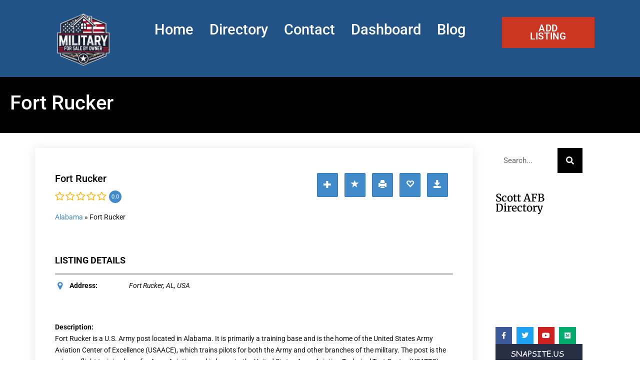

--- FILE ---
content_type: text/html; charset=UTF-8
request_url: https://militaryforsalebyowner.net/directory/fort-rucker/
body_size: 18711
content:
<!doctype html>
<html lang="en-US" prefix="og: https://ogp.me/ns#">
<head>
	<meta charset="UTF-8">
	<meta name="viewport" content="width=device-width, initial-scale=1">
	<link rel="profile" href="https://gmpg.org/xfn/11">
	
<!-- Search Engine Optimization by Rank Math PRO - https://rankmath.com/ -->
<title>Fort Rucker -</title>
<meta name="description" content="Fort Rucker is on Military For Sale by Owner. The Best Military Directory - Find Real Estate, Businesses, Events and More."/>
<meta name="robots" content="follow, index, max-snippet:-1, max-video-preview:-1, max-image-preview:large"/>
<link rel="canonical" href="https://militaryforsalebyowner.net/directory/fort-rucker/" />
<meta property="og:locale" content="en_US" />
<meta property="og:type" content="article" />
<meta property="og:title" content="Fort Rucker -" />
<meta property="og:description" content="Fort Rucker is on Military For Sale by Owner. The Best Military Directory - Find Real Estate, Businesses, Events and More." />
<meta property="og:url" content="https://militaryforsalebyowner.net/directory/fort-rucker/" />
<meta property="og:site_name" content="Military For Sale By Owner" />
<meta property="article:publisher" content="https://www.facebook.com/snapsite.us/" />
<meta property="og:updated_time" content="2023-08-05T15:36:08-05:00" />
<meta name="twitter:card" content="summary_large_image" />
<meta name="twitter:title" content="Fort Rucker -" />
<meta name="twitter:description" content="Fort Rucker is on Military For Sale by Owner. The Best Military Directory - Find Real Estate, Businesses, Events and More." />
<meta name="twitter:site" content="@https://twitter.com/snapsiteus" />
<meta name="twitter:creator" content="@https://twitter.com/snapsiteus" />
<script type="application/ld+json" class="rank-math-schema-pro">{"@context":"https://schema.org","@graph":[{"@type":"BreadcrumbList","@id":"https://militaryforsalebyowner.net/directory/fort-rucker/#breadcrumb","itemListElement":[{"@type":"ListItem","position":"1","item":{"@id":"https://militaryforsalebyowner.net","name":"Home"}},{"@type":"ListItem","position":"2","item":{"@id":"https://militaryforsalebyowner.net/w2dc_listing/","name":"Directory listings"}},{"@type":"ListItem","position":"3","item":{"@id":"https://militaryforsalebyowner.net/directory/fort-rucker/","name":"Fort Rucker"}}]}]}</script>
<!-- /Rank Math WordPress SEO plugin -->

<link rel='dns-prefetch' href='//unpkg.com' />
<link rel="alternate" type="application/rss+xml" title="Military For Sale by Owner &raquo; Feed" href="https://militaryforsalebyowner.net/feed/" />
<link rel="alternate" type="application/rss+xml" title="Military For Sale by Owner &raquo; Comments Feed" href="https://militaryforsalebyowner.net/comments/feed/" />
<link rel="alternate" title="oEmbed (JSON)" type="application/json+oembed" href="https://militaryforsalebyowner.net/wp-json/oembed/1.0/embed?url=https%3A%2F%2Fmilitaryforsalebyowner.net%2Fdirectory%2Ffort-rucker%2F" />
<link rel="alternate" title="oEmbed (XML)" type="text/xml+oembed" href="https://militaryforsalebyowner.net/wp-json/oembed/1.0/embed?url=https%3A%2F%2Fmilitaryforsalebyowner.net%2Fdirectory%2Ffort-rucker%2F&#038;format=xml" />
<style id='wp-img-auto-sizes-contain-inline-css'>
img:is([sizes=auto i],[sizes^="auto," i]){contain-intrinsic-size:3000px 1500px}
/*# sourceURL=wp-img-auto-sizes-contain-inline-css */
</style>
<link rel='stylesheet' id='wcsearch-font-awesome-css' href='https://militaryforsalebyowner.net/wp-content/plugins/w2dc/search/plugin/resources/css/font-awesome.css?ver=1.2.13' media='all' />
<link rel='stylesheet' id='wcsearch-frontend-css' href='https://militaryforsalebyowner.net/wp-content/plugins/w2dc/search/plugin/resources/css/frontend.css?ver=1.2.13' media='all' />
<link rel='stylesheet' id='w2dc-listings-slider-css' href='https://militaryforsalebyowner.net/wp-content/plugins/w2dc/resources/css/bxslider/jquery.bxslider.css?ver=2.10.12' media='all' />
<link rel='stylesheet' id='w2dc-bootstrap-css' href='https://militaryforsalebyowner.net/wp-content/plugins/w2dc/resources/css/bootstrap.css?ver=2.10.12' media='all' />
<link rel='stylesheet' id='w2dc-font-awesome-css' href='https://militaryforsalebyowner.net/wp-content/plugins/w2dc/resources/css/font-awesome.css?ver=2.10.12' media='all' />
<link rel='stylesheet' id='w2dc-frontend-css' href='https://militaryforsalebyowner.net/wp-content/plugins/w2dc/resources/css/frontend.css?ver=2.10.12' media='all' />
<link rel='stylesheet' id='w2dc-dynamic-css-css' href='https://militaryforsalebyowner.net/wp-content/uploads/w2dc-plugin.css?ver=1769076071' media='all' />
<link rel='stylesheet' id='w2dc-jquery-ui-style-css' href='https://militaryforsalebyowner.net/wp-content/plugins/w2dc/resources/css/jquery-ui/themes/redmond/jquery-ui.css?ver=6.9' media='all' />
<style id='wp-emoji-styles-inline-css'>

	img.wp-smiley, img.emoji {
		display: inline !important;
		border: none !important;
		box-shadow: none !important;
		height: 1em !important;
		width: 1em !important;
		margin: 0 0.07em !important;
		vertical-align: -0.1em !important;
		background: none !important;
		padding: 0 !important;
	}
/*# sourceURL=wp-emoji-styles-inline-css */
</style>
<link rel='stylesheet' id='wp-block-library-css' href='https://militaryforsalebyowner.net/wp-includes/css/dist/block-library/style.min.css?ver=6.9' media='all' />
<style id='global-styles-inline-css'>
:root{--wp--preset--aspect-ratio--square: 1;--wp--preset--aspect-ratio--4-3: 4/3;--wp--preset--aspect-ratio--3-4: 3/4;--wp--preset--aspect-ratio--3-2: 3/2;--wp--preset--aspect-ratio--2-3: 2/3;--wp--preset--aspect-ratio--16-9: 16/9;--wp--preset--aspect-ratio--9-16: 9/16;--wp--preset--color--black: #000000;--wp--preset--color--cyan-bluish-gray: #abb8c3;--wp--preset--color--white: #ffffff;--wp--preset--color--pale-pink: #f78da7;--wp--preset--color--vivid-red: #cf2e2e;--wp--preset--color--luminous-vivid-orange: #ff6900;--wp--preset--color--luminous-vivid-amber: #fcb900;--wp--preset--color--light-green-cyan: #7bdcb5;--wp--preset--color--vivid-green-cyan: #00d084;--wp--preset--color--pale-cyan-blue: #8ed1fc;--wp--preset--color--vivid-cyan-blue: #0693e3;--wp--preset--color--vivid-purple: #9b51e0;--wp--preset--gradient--vivid-cyan-blue-to-vivid-purple: linear-gradient(135deg,rgb(6,147,227) 0%,rgb(155,81,224) 100%);--wp--preset--gradient--light-green-cyan-to-vivid-green-cyan: linear-gradient(135deg,rgb(122,220,180) 0%,rgb(0,208,130) 100%);--wp--preset--gradient--luminous-vivid-amber-to-luminous-vivid-orange: linear-gradient(135deg,rgb(252,185,0) 0%,rgb(255,105,0) 100%);--wp--preset--gradient--luminous-vivid-orange-to-vivid-red: linear-gradient(135deg,rgb(255,105,0) 0%,rgb(207,46,46) 100%);--wp--preset--gradient--very-light-gray-to-cyan-bluish-gray: linear-gradient(135deg,rgb(238,238,238) 0%,rgb(169,184,195) 100%);--wp--preset--gradient--cool-to-warm-spectrum: linear-gradient(135deg,rgb(74,234,220) 0%,rgb(151,120,209) 20%,rgb(207,42,186) 40%,rgb(238,44,130) 60%,rgb(251,105,98) 80%,rgb(254,248,76) 100%);--wp--preset--gradient--blush-light-purple: linear-gradient(135deg,rgb(255,206,236) 0%,rgb(152,150,240) 100%);--wp--preset--gradient--blush-bordeaux: linear-gradient(135deg,rgb(254,205,165) 0%,rgb(254,45,45) 50%,rgb(107,0,62) 100%);--wp--preset--gradient--luminous-dusk: linear-gradient(135deg,rgb(255,203,112) 0%,rgb(199,81,192) 50%,rgb(65,88,208) 100%);--wp--preset--gradient--pale-ocean: linear-gradient(135deg,rgb(255,245,203) 0%,rgb(182,227,212) 50%,rgb(51,167,181) 100%);--wp--preset--gradient--electric-grass: linear-gradient(135deg,rgb(202,248,128) 0%,rgb(113,206,126) 100%);--wp--preset--gradient--midnight: linear-gradient(135deg,rgb(2,3,129) 0%,rgb(40,116,252) 100%);--wp--preset--font-size--small: 13px;--wp--preset--font-size--medium: 20px;--wp--preset--font-size--large: 36px;--wp--preset--font-size--x-large: 42px;--wp--preset--spacing--20: 0.44rem;--wp--preset--spacing--30: 0.67rem;--wp--preset--spacing--40: 1rem;--wp--preset--spacing--50: 1.5rem;--wp--preset--spacing--60: 2.25rem;--wp--preset--spacing--70: 3.38rem;--wp--preset--spacing--80: 5.06rem;--wp--preset--shadow--natural: 6px 6px 9px rgba(0, 0, 0, 0.2);--wp--preset--shadow--deep: 12px 12px 50px rgba(0, 0, 0, 0.4);--wp--preset--shadow--sharp: 6px 6px 0px rgba(0, 0, 0, 0.2);--wp--preset--shadow--outlined: 6px 6px 0px -3px rgb(255, 255, 255), 6px 6px rgb(0, 0, 0);--wp--preset--shadow--crisp: 6px 6px 0px rgb(0, 0, 0);}:root { --wp--style--global--content-size: 800px;--wp--style--global--wide-size: 1200px; }:where(body) { margin: 0; }.wp-site-blocks > .alignleft { float: left; margin-right: 2em; }.wp-site-blocks > .alignright { float: right; margin-left: 2em; }.wp-site-blocks > .aligncenter { justify-content: center; margin-left: auto; margin-right: auto; }:where(.wp-site-blocks) > * { margin-block-start: 24px; margin-block-end: 0; }:where(.wp-site-blocks) > :first-child { margin-block-start: 0; }:where(.wp-site-blocks) > :last-child { margin-block-end: 0; }:root { --wp--style--block-gap: 24px; }:root :where(.is-layout-flow) > :first-child{margin-block-start: 0;}:root :where(.is-layout-flow) > :last-child{margin-block-end: 0;}:root :where(.is-layout-flow) > *{margin-block-start: 24px;margin-block-end: 0;}:root :where(.is-layout-constrained) > :first-child{margin-block-start: 0;}:root :where(.is-layout-constrained) > :last-child{margin-block-end: 0;}:root :where(.is-layout-constrained) > *{margin-block-start: 24px;margin-block-end: 0;}:root :where(.is-layout-flex){gap: 24px;}:root :where(.is-layout-grid){gap: 24px;}.is-layout-flow > .alignleft{float: left;margin-inline-start: 0;margin-inline-end: 2em;}.is-layout-flow > .alignright{float: right;margin-inline-start: 2em;margin-inline-end: 0;}.is-layout-flow > .aligncenter{margin-left: auto !important;margin-right: auto !important;}.is-layout-constrained > .alignleft{float: left;margin-inline-start: 0;margin-inline-end: 2em;}.is-layout-constrained > .alignright{float: right;margin-inline-start: 2em;margin-inline-end: 0;}.is-layout-constrained > .aligncenter{margin-left: auto !important;margin-right: auto !important;}.is-layout-constrained > :where(:not(.alignleft):not(.alignright):not(.alignfull)){max-width: var(--wp--style--global--content-size);margin-left: auto !important;margin-right: auto !important;}.is-layout-constrained > .alignwide{max-width: var(--wp--style--global--wide-size);}body .is-layout-flex{display: flex;}.is-layout-flex{flex-wrap: wrap;align-items: center;}.is-layout-flex > :is(*, div){margin: 0;}body .is-layout-grid{display: grid;}.is-layout-grid > :is(*, div){margin: 0;}body{padding-top: 0px;padding-right: 0px;padding-bottom: 0px;padding-left: 0px;}a:where(:not(.wp-element-button)){text-decoration: underline;}:root :where(.wp-element-button, .wp-block-button__link){background-color: #32373c;border-width: 0;color: #fff;font-family: inherit;font-size: inherit;font-style: inherit;font-weight: inherit;letter-spacing: inherit;line-height: inherit;padding-top: calc(0.667em + 2px);padding-right: calc(1.333em + 2px);padding-bottom: calc(0.667em + 2px);padding-left: calc(1.333em + 2px);text-decoration: none;text-transform: inherit;}.has-black-color{color: var(--wp--preset--color--black) !important;}.has-cyan-bluish-gray-color{color: var(--wp--preset--color--cyan-bluish-gray) !important;}.has-white-color{color: var(--wp--preset--color--white) !important;}.has-pale-pink-color{color: var(--wp--preset--color--pale-pink) !important;}.has-vivid-red-color{color: var(--wp--preset--color--vivid-red) !important;}.has-luminous-vivid-orange-color{color: var(--wp--preset--color--luminous-vivid-orange) !important;}.has-luminous-vivid-amber-color{color: var(--wp--preset--color--luminous-vivid-amber) !important;}.has-light-green-cyan-color{color: var(--wp--preset--color--light-green-cyan) !important;}.has-vivid-green-cyan-color{color: var(--wp--preset--color--vivid-green-cyan) !important;}.has-pale-cyan-blue-color{color: var(--wp--preset--color--pale-cyan-blue) !important;}.has-vivid-cyan-blue-color{color: var(--wp--preset--color--vivid-cyan-blue) !important;}.has-vivid-purple-color{color: var(--wp--preset--color--vivid-purple) !important;}.has-black-background-color{background-color: var(--wp--preset--color--black) !important;}.has-cyan-bluish-gray-background-color{background-color: var(--wp--preset--color--cyan-bluish-gray) !important;}.has-white-background-color{background-color: var(--wp--preset--color--white) !important;}.has-pale-pink-background-color{background-color: var(--wp--preset--color--pale-pink) !important;}.has-vivid-red-background-color{background-color: var(--wp--preset--color--vivid-red) !important;}.has-luminous-vivid-orange-background-color{background-color: var(--wp--preset--color--luminous-vivid-orange) !important;}.has-luminous-vivid-amber-background-color{background-color: var(--wp--preset--color--luminous-vivid-amber) !important;}.has-light-green-cyan-background-color{background-color: var(--wp--preset--color--light-green-cyan) !important;}.has-vivid-green-cyan-background-color{background-color: var(--wp--preset--color--vivid-green-cyan) !important;}.has-pale-cyan-blue-background-color{background-color: var(--wp--preset--color--pale-cyan-blue) !important;}.has-vivid-cyan-blue-background-color{background-color: var(--wp--preset--color--vivid-cyan-blue) !important;}.has-vivid-purple-background-color{background-color: var(--wp--preset--color--vivid-purple) !important;}.has-black-border-color{border-color: var(--wp--preset--color--black) !important;}.has-cyan-bluish-gray-border-color{border-color: var(--wp--preset--color--cyan-bluish-gray) !important;}.has-white-border-color{border-color: var(--wp--preset--color--white) !important;}.has-pale-pink-border-color{border-color: var(--wp--preset--color--pale-pink) !important;}.has-vivid-red-border-color{border-color: var(--wp--preset--color--vivid-red) !important;}.has-luminous-vivid-orange-border-color{border-color: var(--wp--preset--color--luminous-vivid-orange) !important;}.has-luminous-vivid-amber-border-color{border-color: var(--wp--preset--color--luminous-vivid-amber) !important;}.has-light-green-cyan-border-color{border-color: var(--wp--preset--color--light-green-cyan) !important;}.has-vivid-green-cyan-border-color{border-color: var(--wp--preset--color--vivid-green-cyan) !important;}.has-pale-cyan-blue-border-color{border-color: var(--wp--preset--color--pale-cyan-blue) !important;}.has-vivid-cyan-blue-border-color{border-color: var(--wp--preset--color--vivid-cyan-blue) !important;}.has-vivid-purple-border-color{border-color: var(--wp--preset--color--vivid-purple) !important;}.has-vivid-cyan-blue-to-vivid-purple-gradient-background{background: var(--wp--preset--gradient--vivid-cyan-blue-to-vivid-purple) !important;}.has-light-green-cyan-to-vivid-green-cyan-gradient-background{background: var(--wp--preset--gradient--light-green-cyan-to-vivid-green-cyan) !important;}.has-luminous-vivid-amber-to-luminous-vivid-orange-gradient-background{background: var(--wp--preset--gradient--luminous-vivid-amber-to-luminous-vivid-orange) !important;}.has-luminous-vivid-orange-to-vivid-red-gradient-background{background: var(--wp--preset--gradient--luminous-vivid-orange-to-vivid-red) !important;}.has-very-light-gray-to-cyan-bluish-gray-gradient-background{background: var(--wp--preset--gradient--very-light-gray-to-cyan-bluish-gray) !important;}.has-cool-to-warm-spectrum-gradient-background{background: var(--wp--preset--gradient--cool-to-warm-spectrum) !important;}.has-blush-light-purple-gradient-background{background: var(--wp--preset--gradient--blush-light-purple) !important;}.has-blush-bordeaux-gradient-background{background: var(--wp--preset--gradient--blush-bordeaux) !important;}.has-luminous-dusk-gradient-background{background: var(--wp--preset--gradient--luminous-dusk) !important;}.has-pale-ocean-gradient-background{background: var(--wp--preset--gradient--pale-ocean) !important;}.has-electric-grass-gradient-background{background: var(--wp--preset--gradient--electric-grass) !important;}.has-midnight-gradient-background{background: var(--wp--preset--gradient--midnight) !important;}.has-small-font-size{font-size: var(--wp--preset--font-size--small) !important;}.has-medium-font-size{font-size: var(--wp--preset--font-size--medium) !important;}.has-large-font-size{font-size: var(--wp--preset--font-size--large) !important;}.has-x-large-font-size{font-size: var(--wp--preset--font-size--x-large) !important;}
:root :where(.wp-block-pullquote){font-size: 1.5em;line-height: 1.6;}
/*# sourceURL=global-styles-inline-css */
</style>
<link rel='stylesheet' id='sjb-css-css' href='https://militaryforsalebyowner.net/wp-content/plugins/simple-jobs-board-improved/assets/css/sjb.css?ver=2.0.3' media='all' />
<style id='sjb-css-inline-css'>

      /* /jobs list cards */
      .sjb-cards .sjb-cta .sjb-btn{
        color:#ffffff!important;
        background:#111827!important;
        border-color:#111827!important;
      }
      .sjb-cards .sjb-cta .sjb-btn:hover,
      .sjb-cards .sjb-cta .sjb-btn:focus{
        background:#1f2937!important;
        border-color:#1f2937!important;
      }
      /* Single job sidebar Apply Now */
      .js-sjb-open-apply{
        color:#ffffff!important;
        background:#111827!important;
        border-color:#111827!important;
      }
      .js-sjb-open-apply:hover,
      .js-sjb-open-apply:focus{
        background:#1f2937!important;
        border-color:#1f2937!important;
      }
      /* Popup submit button */
      #sjbApplyForm .sjb-btn[name="sjb_apply"]{
        color:#ffffff!important;
        background:#111827!important;
        border-color:#111827!important;
      }
      #sjbApplyForm .sjb-btn[name="sjb_apply"]:hover,
      #sjbApplyForm .sjb-btn[name="sjb_apply"]:focus{
        background:#1f2937!important;
        border-color:#1f2937!important;
      }
      /* Keep popup Cancel readable */
      #sjbApplyForm .sjb-btn.sjb-secondary{
        color:#111827!important;
        background:#ffffff!important;
        border-color:#e5e7eb!important;
      }
    
/*# sourceURL=sjb-css-inline-css */
</style>
<link rel='stylesheet' id='leaflet-css' href='https://unpkg.com/leaflet@1.9.4/dist/leaflet.css?ver=1.9.4' media='all' />
<link rel='stylesheet' id='sjb-skin-ui-css' href='https://militaryforsalebyowner.net/wp-content/plugins/simple-jobs-board-improved/assets/sjb-ui.css?ver=2.0.3' media='all' />
<link rel='stylesheet' id='hello-elementor-css' href='https://militaryforsalebyowner.net/wp-content/themes/hello-elementor/assets/css/reset.css?ver=3.4.6' media='all' />
<link rel='stylesheet' id='hello-elementor-theme-style-css' href='https://militaryforsalebyowner.net/wp-content/themes/hello-elementor/assets/css/theme.css?ver=3.4.6' media='all' />
<link rel='stylesheet' id='hello-elementor-header-footer-css' href='https://militaryforsalebyowner.net/wp-content/themes/hello-elementor/assets/css/header-footer.css?ver=3.4.6' media='all' />
<link rel='stylesheet' id='elementor-frontend-css' href='https://militaryforsalebyowner.net/wp-content/plugins/elementor/assets/css/frontend.min.css?ver=3.34.2' media='all' />
<link rel='stylesheet' id='elementor-post-5-css' href='https://militaryforsalebyowner.net/wp-content/uploads/elementor/css/post-5.css?ver=1769018690' media='all' />
<link rel='stylesheet' id='widget-image-css' href='https://militaryforsalebyowner.net/wp-content/plugins/elementor/assets/css/widget-image.min.css?ver=3.34.2' media='all' />
<link rel='stylesheet' id='widget-mega-menu-css' href='https://militaryforsalebyowner.net/wp-content/plugins/elementor-pro/assets/css/widget-mega-menu.min.css?ver=3.34.1' media='all' />
<link rel='stylesheet' id='widget-spacer-css' href='https://militaryforsalebyowner.net/wp-content/plugins/elementor/assets/css/widget-spacer.min.css?ver=3.34.2' media='all' />
<link rel='stylesheet' id='widget-icon-list-css' href='https://militaryforsalebyowner.net/wp-content/plugins/elementor/assets/css/widget-icon-list.min.css?ver=3.34.2' media='all' />
<link rel='stylesheet' id='widget-heading-css' href='https://militaryforsalebyowner.net/wp-content/plugins/elementor/assets/css/widget-heading.min.css?ver=3.34.2' media='all' />
<link rel='stylesheet' id='widget-search-form-css' href='https://militaryforsalebyowner.net/wp-content/plugins/elementor-pro/assets/css/widget-search-form.min.css?ver=3.34.1' media='all' />
<link rel='stylesheet' id='widget-social-icons-css' href='https://militaryforsalebyowner.net/wp-content/plugins/elementor/assets/css/widget-social-icons.min.css?ver=3.34.2' media='all' />
<link rel='stylesheet' id='e-apple-webkit-css' href='https://militaryforsalebyowner.net/wp-content/plugins/elementor/assets/css/conditionals/apple-webkit.min.css?ver=3.34.2' media='all' />
<link rel='stylesheet' id='widget-posts-css' href='https://militaryforsalebyowner.net/wp-content/plugins/elementor-pro/assets/css/widget-posts.min.css?ver=3.34.1' media='all' />
<link rel='stylesheet' id='widget-social-css' href='https://militaryforsalebyowner.net/wp-content/plugins/elementor-pro/assets/css/widget-social.min.css?ver=3.34.1' media='all' />
<link rel='stylesheet' id='font-awesome-5-all-css' href='https://militaryforsalebyowner.net/wp-content/plugins/elementor/assets/lib/font-awesome/css/all.min.css?ver=3.34.2' media='all' />
<link rel='stylesheet' id='font-awesome-4-shim-css' href='https://militaryforsalebyowner.net/wp-content/plugins/elementor/assets/lib/font-awesome/css/v4-shims.min.css?ver=3.34.2' media='all' />
<link rel='stylesheet' id='elementor-post-24-css' href='https://militaryforsalebyowner.net/wp-content/uploads/elementor/css/post-24.css?ver=1769018691' media='all' />
<link rel='stylesheet' id='elementor-post-28-css' href='https://militaryforsalebyowner.net/wp-content/uploads/elementor/css/post-28.css?ver=1769018691' media='all' />
<link rel='stylesheet' id='elementor-post-162-css' href='https://militaryforsalebyowner.net/wp-content/uploads/elementor/css/post-162.css?ver=1769019000' media='all' />
<link rel='stylesheet' id='eael-general-css' href='https://militaryforsalebyowner.net/wp-content/plugins/essential-addons-for-elementor-lite/assets/front-end/css/view/general.min.css?ver=6.5.8' media='all' />
<link rel='stylesheet' id='elementor-gf-local-roboto-css' href='https://militaryforsalebyowner.net/wp-content/uploads/elementor/google-fonts/css/roboto.css?ver=1742227270' media='all' />
<link rel='stylesheet' id='elementor-gf-local-robotoslab-css' href='https://militaryforsalebyowner.net/wp-content/uploads/elementor/google-fonts/css/robotoslab.css?ver=1742227277' media='all' />
<link rel='stylesheet' id='elementor-gf-local-merriweather-css' href='https://militaryforsalebyowner.net/wp-content/uploads/elementor/google-fonts/css/merriweather.css?ver=1742229503' media='all' />
<script src="https://militaryforsalebyowner.net/wp-includes/js/jquery/jquery.min.js?ver=3.7.1" id="jquery-core-js"></script>
<script src="https://militaryforsalebyowner.net/wp-includes/js/jquery/jquery-migrate.min.js?ver=3.4.1" id="jquery-migrate-js"></script>
<script src="https://militaryforsalebyowner.net/wp-content/plugins/elementor/assets/lib/font-awesome/js/v4-shims.min.js?ver=3.34.2" id="font-awesome-4-shim-js"></script>
<link rel="https://api.w.org/" href="https://militaryforsalebyowner.net/wp-json/" /><link rel="EditURI" type="application/rsd+xml" title="RSD" href="https://militaryforsalebyowner.net/xmlrpc.php?rsd" />
<meta name="generator" content="WordPress 6.9" />
<link rel='shortlink' href='https://militaryforsalebyowner.net/?p=219' />
<meta name="generator" content="Elementor 3.34.2; features: e_font_icon_svg, additional_custom_breakpoints; settings: css_print_method-external, google_font-enabled, font_display-swap">
<!-- Default Statcounter code for Militaryforsalebyowner.net
http://www.militaryforsalebyowner.net/ -->
<script type="text/javascript">
var sc_project=10820125; 
var sc_invisible=1; 
var sc_security="cc05f50c"; 
</script>
<script type="text/javascript"
src="https://www.statcounter.com/counter/counter.js"
async></script>
<noscript><div class="statcounter"><a title="Web Analytics
Made Easy - Statcounter" href="https://statcounter.com/"
target="_blank"><img class="statcounter"
src="https://c.statcounter.com/10820125/0/cc05f50c/1/"
alt="Web Analytics Made Easy - Statcounter"
referrerPolicy="no-referrer-when-downgrade"></a></div></noscript>
<!-- End of Statcounter Code -->
<meta name="msvalidate.01" content="F741E6DDC1F218385D38424F63785E63" />
			<style>
				.e-con.e-parent:nth-of-type(n+4):not(.e-lazyloaded):not(.e-no-lazyload),
				.e-con.e-parent:nth-of-type(n+4):not(.e-lazyloaded):not(.e-no-lazyload) * {
					background-image: none !important;
				}
				@media screen and (max-height: 1024px) {
					.e-con.e-parent:nth-of-type(n+3):not(.e-lazyloaded):not(.e-no-lazyload),
					.e-con.e-parent:nth-of-type(n+3):not(.e-lazyloaded):not(.e-no-lazyload) * {
						background-image: none !important;
					}
				}
				@media screen and (max-height: 640px) {
					.e-con.e-parent:nth-of-type(n+2):not(.e-lazyloaded):not(.e-no-lazyload),
					.e-con.e-parent:nth-of-type(n+2):not(.e-lazyloaded):not(.e-no-lazyload) * {
						background-image: none !important;
					}
				}
			</style>
			<script id="google_gtagjs" src="https://www.googletagmanager.com/gtag/js?id=G-PZR2NNDPWZ" async></script>
<script id="google_gtagjs-inline">
window.dataLayer = window.dataLayer || [];function gtag(){dataLayer.push(arguments);}gtag('js', new Date());gtag('config', 'G-PZR2NNDPWZ', {} );
</script>

<script>
var w2dc_controller_args_array = {};
var w2dc_map_markers_attrs_array = [];
var w2dc_map_markers_attrs = (function(map_id, markers_array, enable_radius_circle, enable_clusters, show_summary_button, show_readmore_button, draw_panel, map_style, enable_full_screen, enable_wheel_zoom, enable_dragging_touchscreens, center_map_onclick, show_directions, enable_infowindow, close_infowindow_out_click, map_attrs) {
		this.map_id = map_id;
		this.markers_array = markers_array;
		this.enable_radius_circle = enable_radius_circle;
		this.enable_clusters = enable_clusters;
		this.show_summary_button = show_summary_button;
		this.show_readmore_button = show_readmore_button;
		this.draw_panel = draw_panel;
		this.map_style = map_style;
		this.enable_full_screen = enable_full_screen;
		this.enable_wheel_zoom = enable_wheel_zoom;
		this.enable_dragging_touchscreens = enable_dragging_touchscreens;
		this.center_map_onclick = center_map_onclick;
		this.show_directions = show_directions;
		this.enable_infowindow = enable_infowindow;
		this.close_infowindow_out_click = close_infowindow_out_click;
		this.map_attrs = map_attrs;
		});
var w2dc_js_objects = {"ajaxurl":"https:\/\/militaryforsalebyowner.net\/wp-admin\/admin-ajax.php","search_map_button_text":"Search on map","in_favourites_icon":"w2dc-glyphicon-heart","not_in_favourites_icon":"w2dc-glyphicon-heart-empty","in_favourites_msg":"Add Bookmark","not_in_favourites_msg":"Remove Bookmark","ajax_load":1,"is_rtl":false,"leave_comment":"Leave a comment","leave_reply":"Leave a reply to","cancel_reply":"Cancel reply","more":"More","less":"Less","send_button_text":"Send message","send_button_sending":"Sending...","recaptcha_public_key":"","lang":"","is_maps_used":1,"desktop_screen_width":992,"mobile_screen_width":768,"fields_in_categories":[],"is_admin":0,"prediction_note":"search nearby","listing_tabs_order":["addresses-tab","comments-tab","videos-tab","contact-tab","report-tab","field-group-tab-1"],"cancel_button":"Cancel"};
var w2dc_maps_objects = {"notinclude_maps_api":0,"google_api_key":"AIzaSyBtu7P_-ybBEflcRiNHjhdWSrPTnoSducQ","mapbox_api_key":"pk.eyJ1IjoicmhpbTEyIiwiYSI6ImNsam5wcXl5bjE1cjIzY3Rnc3J5eDkxanoifQ.WEbQrg2QjOUhjVfyDMKuPA","map_markers_type":"icons","default_marker_color":"#428bca","default_marker_icon":"","global_map_icons_path":"https:\/\/militaryforsalebyowner.net\/wp-content\/plugins\/w2dc\/resources\/images\/map_icons\/","marker_image_width":48,"marker_image_height":48,"marker_image_anchor_x":24,"marker_image_anchor_y":48,"infowindow_width":350,"infowindow_offset":-50,"infowindow_logo_width":110,"draw_area_button":"Draw Area","edit_area_button":"Edit Area","apply_area_button":"Apply Area","reload_map_button":"Refresh Map","enable_my_location_button":1,"my_location_button":"My Location","my_location_button_error":"GeoLocation service does not work on your device!","map_style":"","address_autocomplete":1,"address_autocomplete_code":"US","mapbox_directions_placeholder_origin":"Choose a starting place","mapbox_directions_placeholder_destination":"Choose destination","mapbox_directions_profile_driving_traffic":"Traffic","mapbox_directions_profile_driving":"Driving","mapbox_directions_profile_walking":"Walking","mapbox_directions_profile_cycling":"Cycling","default_latitude":34,"default_longitude":0,"dimension_unit":"miles"};
</script>

<script>
var wcsearch_js_objects = {"ajaxurl":"https:\/\/militaryforsalebyowner.net\/wp-admin\/admin-ajax.php","pagination_base":"https:\/\/militaryforsalebyowner.net\/directory\/fort-rucker\/page\/%#%\/","query_string":"","default_query":[],"desktop_screen_width":992,"mobile_screen_width":768,"radio_reset_btn_title":"unselect","geocode_functions":{"autocomplete_service":"w2dc_autocompleteService","address_autocomplete_code":"US","geocode_field":"w2dc_geocodeField","dimension_unit":"miles","my_location_button":"My Location","my_location_button_error":"GeoLocation service does not work on your device!"},"prediction_note":"search nearby","get_my_location_title":"My location","adapter_options":{"wc":{"loop_selector_name":"wcsearch-woo-loop","submit_callback":"wcsearch_submit_request","keywords_search_action":"wcsearch_keywords_search"},"w2dc":{"loop_selector_name":["w2dc-controller","w2dc-map-wrapper"],"submit_callback":"w2dc_callAJAXSearch","keywords_search_action":"w2dc_keywords_search","enable_my_location_button":1}},"reset_same_inputs":true};
</script>
<link rel="icon" href="https://militaryforsalebyowner.net/wp-content/uploads/2023/08/cropped-Military-For-Sale-by-Owner-1-32x32.png" sizes="32x32" />
<link rel="icon" href="https://militaryforsalebyowner.net/wp-content/uploads/2023/08/cropped-Military-For-Sale-by-Owner-1-192x192.png" sizes="192x192" />
<link rel="apple-touch-icon" href="https://militaryforsalebyowner.net/wp-content/uploads/2023/08/cropped-Military-For-Sale-by-Owner-1-180x180.png" />
<meta name="msapplication-TileImage" content="https://militaryforsalebyowner.net/wp-content/uploads/2023/08/cropped-Military-For-Sale-by-Owner-1-270x270.png" />
</head>
<body class="wp-singular w2dc_listing-template-default single single-w2dc_listing postid-219 wp-embed-responsive wp-theme-hello-elementor w2dc-body w2dc-directory-1 hello-elementor-default elementor-default elementor-kit-5 elementor-page-162">


<a class="skip-link screen-reader-text" href="#content">Skip to content</a>

		<header data-elementor-type="header" data-elementor-id="24" class="elementor elementor-24 elementor-location-header" data-elementor-post-type="elementor_library">
			<div class="elementor-element elementor-element-4a5c945 e-flex e-con-boxed e-con e-parent" data-id="4a5c945" data-element_type="container" data-settings="{&quot;background_background&quot;:&quot;classic&quot;}">
					<div class="e-con-inner">
		<div class="elementor-element elementor-element-ebc5dc4 e-con-full e-flex e-con e-child" data-id="ebc5dc4" data-element_type="container">
				<div class="elementor-element elementor-element-11a0635 elementor-widget__width-initial elementor-widget elementor-widget-image" data-id="11a0635" data-element_type="widget" data-widget_type="image.default">
				<div class="elementor-widget-container">
																<a href="https://militaryforsalebyowner.net">
							<img fetchpriority="high" width="1024" height="1024" src="https://militaryforsalebyowner.net/wp-content/uploads/2023/07/a2781086-642a-4761-b442-4e43f6d65485.png" class="attachment-full size-full wp-image-12207" alt="" srcset="https://militaryforsalebyowner.net/wp-content/uploads/2023/07/a2781086-642a-4761-b442-4e43f6d65485.png 1024w, https://militaryforsalebyowner.net/wp-content/uploads/2023/07/a2781086-642a-4761-b442-4e43f6d65485-300x300.png 300w, https://militaryforsalebyowner.net/wp-content/uploads/2023/07/a2781086-642a-4761-b442-4e43f6d65485-150x150.png 150w, https://militaryforsalebyowner.net/wp-content/uploads/2023/07/a2781086-642a-4761-b442-4e43f6d65485-768x768.png 768w, https://militaryforsalebyowner.net/wp-content/uploads/2023/07/a2781086-642a-4761-b442-4e43f6d65485-600x600.png 600w" sizes="(max-width: 1024px) 100vw, 1024px" />								</a>
															</div>
				</div>
				</div>
		<div class="elementor-element elementor-element-76c383a e-con-full e-flex e-con e-child" data-id="76c383a" data-element_type="container">
				<div class="elementor-element elementor-element-d75f389 e-full_width e-n-menu-layout-horizontal e-n-menu-tablet elementor-widget elementor-widget-n-menu" data-id="d75f389" data-element_type="widget" data-settings="{&quot;menu_items&quot;:[{&quot;item_title&quot;:&quot;Home&quot;,&quot;_id&quot;:&quot;5e54eac&quot;,&quot;__dynamic__&quot;:{&quot;item_link&quot;:&quot;[elementor-tag id=\&quot;032d4c6\&quot; name=\&quot;site-url\&quot; settings=\&quot;%7B%7D\&quot;]&quot;},&quot;item_link&quot;:{&quot;url&quot;:&quot;https:\/\/militaryforsalebyowner.net&quot;,&quot;is_external&quot;:&quot;&quot;,&quot;nofollow&quot;:&quot;&quot;,&quot;custom_attributes&quot;:&quot;&quot;},&quot;item_dropdown_content&quot;:&quot;no&quot;,&quot;item_icon&quot;:{&quot;value&quot;:&quot;&quot;,&quot;library&quot;:&quot;&quot;},&quot;item_icon_active&quot;:null,&quot;element_id&quot;:&quot;&quot;},{&quot;item_title&quot;:&quot;Directory&quot;,&quot;_id&quot;:&quot;1984af0&quot;,&quot;item_link&quot;:{&quot;url&quot;:&quot;https:\/\/militaryforsalebyowner.net\/directory\/&quot;,&quot;is_external&quot;:&quot;&quot;,&quot;nofollow&quot;:&quot;&quot;,&quot;custom_attributes&quot;:&quot;&quot;},&quot;item_dropdown_content&quot;:&quot;no&quot;,&quot;item_icon&quot;:{&quot;value&quot;:&quot;&quot;,&quot;library&quot;:&quot;&quot;},&quot;item_icon_active&quot;:null,&quot;element_id&quot;:&quot;&quot;},{&quot;item_title&quot;:&quot;Contact &quot;,&quot;_id&quot;:&quot;7a58b47&quot;,&quot;item_link&quot;:{&quot;url&quot;:&quot;https:\/\/militaryforsalebyowner.net\/contact\/&quot;,&quot;is_external&quot;:&quot;&quot;,&quot;nofollow&quot;:&quot;&quot;,&quot;custom_attributes&quot;:&quot;&quot;},&quot;item_dropdown_content&quot;:&quot;no&quot;,&quot;item_icon&quot;:{&quot;value&quot;:&quot;&quot;,&quot;library&quot;:&quot;&quot;},&quot;item_icon_active&quot;:null,&quot;element_id&quot;:&quot;&quot;},{&quot;_id&quot;:&quot;81dad58&quot;,&quot;item_title&quot;:&quot;Dashboard&quot;,&quot;item_link&quot;:{&quot;url&quot;:&quot;https:\/\/militaryforsalebyowner.net\/my-dashboard\/&quot;,&quot;is_external&quot;:&quot;&quot;,&quot;nofollow&quot;:&quot;&quot;,&quot;custom_attributes&quot;:&quot;&quot;},&quot;item_dropdown_content&quot;:&quot;no&quot;,&quot;item_icon&quot;:{&quot;value&quot;:&quot;&quot;,&quot;library&quot;:&quot;&quot;},&quot;item_icon_active&quot;:null,&quot;element_id&quot;:&quot;&quot;},{&quot;_id&quot;:&quot;72260ba&quot;,&quot;item_title&quot;:&quot;Blog&quot;,&quot;item_link&quot;:{&quot;url&quot;:&quot;https:\/\/militaryforsalebyowner.net\/blog\/&quot;,&quot;is_external&quot;:&quot;&quot;,&quot;nofollow&quot;:&quot;&quot;,&quot;custom_attributes&quot;:&quot;&quot;},&quot;item_dropdown_content&quot;:&quot;no&quot;,&quot;item_icon&quot;:{&quot;value&quot;:&quot;&quot;,&quot;library&quot;:&quot;&quot;},&quot;item_icon_active&quot;:null,&quot;element_id&quot;:&quot;&quot;}],&quot;item_position_horizontal&quot;:&quot;center&quot;,&quot;content_width&quot;:&quot;full_width&quot;,&quot;item_layout&quot;:&quot;horizontal&quot;,&quot;open_on&quot;:&quot;hover&quot;,&quot;horizontal_scroll&quot;:&quot;disable&quot;,&quot;breakpoint_selector&quot;:&quot;tablet&quot;,&quot;menu_item_title_distance_from_content&quot;:{&quot;unit&quot;:&quot;px&quot;,&quot;size&quot;:0,&quot;sizes&quot;:[]},&quot;menu_item_title_distance_from_content_tablet&quot;:{&quot;unit&quot;:&quot;px&quot;,&quot;size&quot;:&quot;&quot;,&quot;sizes&quot;:[]},&quot;menu_item_title_distance_from_content_mobile&quot;:{&quot;unit&quot;:&quot;px&quot;,&quot;size&quot;:&quot;&quot;,&quot;sizes&quot;:[]}}" data-widget_type="mega-menu.default">
				<div class="elementor-widget-container">
							<nav class="e-n-menu" data-widget-number="225" aria-label="Menu">
					<button class="e-n-menu-toggle" id="menu-toggle-225" aria-haspopup="true" aria-expanded="false" aria-controls="menubar-225" aria-label="Menu Toggle">
			<span class="e-n-menu-toggle-icon e-open">
				<svg class="e-font-icon-svg e-eicon-menu-bar" viewBox="0 0 1000 1000" xmlns="http://www.w3.org/2000/svg"><path d="M104 333H896C929 333 958 304 958 271S929 208 896 208H104C71 208 42 237 42 271S71 333 104 333ZM104 583H896C929 583 958 554 958 521S929 458 896 458H104C71 458 42 487 42 521S71 583 104 583ZM104 833H896C929 833 958 804 958 771S929 708 896 708H104C71 708 42 737 42 771S71 833 104 833Z"></path></svg>			</span>
			<span class="e-n-menu-toggle-icon e-close">
				<svg class="e-font-icon-svg e-eicon-close" viewBox="0 0 1000 1000" xmlns="http://www.w3.org/2000/svg"><path d="M742 167L500 408 258 167C246 154 233 150 217 150 196 150 179 158 167 167 154 179 150 196 150 212 150 229 154 242 171 254L408 500 167 742C138 771 138 800 167 829 196 858 225 858 254 829L496 587 738 829C750 842 767 846 783 846 800 846 817 842 829 829 842 817 846 804 846 783 846 767 842 750 829 737L588 500 833 258C863 229 863 200 833 171 804 137 775 137 742 167Z"></path></svg>			</span>
		</button>
					<div class="e-n-menu-wrapper" id="menubar-225" aria-labelledby="menu-toggle-225">
				<ul class="e-n-menu-heading">
								<li class="e-n-menu-item">
				<div id="e-n-menu-title-2251" class="e-n-menu-title">
					<a class="e-n-menu-title-container e-focus e-link" href="https://militaryforsalebyowner.net">												<span class="e-n-menu-title-text">
							Home						</span>
					</a>									</div>
							</li>
					<li class="e-n-menu-item">
				<div id="e-n-menu-title-2252" class="e-n-menu-title">
					<a class="e-n-menu-title-container e-focus e-link" href="https://militaryforsalebyowner.net/directory/">												<span class="e-n-menu-title-text">
							Directory						</span>
					</a>									</div>
							</li>
					<li class="e-n-menu-item">
				<div id="e-n-menu-title-2253" class="e-n-menu-title">
					<a class="e-n-menu-title-container e-focus e-link" href="https://militaryforsalebyowner.net/contact/">												<span class="e-n-menu-title-text">
							Contact 						</span>
					</a>									</div>
							</li>
					<li class="e-n-menu-item">
				<div id="e-n-menu-title-2254" class="e-n-menu-title">
					<a class="e-n-menu-title-container e-focus e-link" href="https://militaryforsalebyowner.net/my-dashboard/">												<span class="e-n-menu-title-text">
							Dashboard						</span>
					</a>									</div>
							</li>
					<li class="e-n-menu-item">
				<div id="e-n-menu-title-2255" class="e-n-menu-title">
					<a class="e-n-menu-title-container e-focus e-link" href="https://militaryforsalebyowner.net/blog/">												<span class="e-n-menu-title-text">
							Blog						</span>
					</a>									</div>
							</li>
						</ul>
			</div>
		</nav>
						</div>
				</div>
				</div>
		<div class="elementor-element elementor-element-12171b1 e-con-full elementor-hidden-mobile e-flex e-con e-child" data-id="12171b1" data-element_type="container">
				<div class="elementor-element elementor-element-86510a1 elementor-widget__width-auto elementor-hidden-mobile elementor-tablet-align-center elementor-widget elementor-widget-button" data-id="86510a1" data-element_type="widget" data-widget_type="button.default">
				<div class="elementor-widget-container">
									<div class="elementor-button-wrapper">
					<a class="elementor-button elementor-button-link elementor-size-sm" href="https://militaryforsalebyowner.net/submit-new-listing-2/">
						<span class="elementor-button-content-wrapper">
									<span class="elementor-button-text">Add Listing</span>
					</span>
					</a>
				</div>
								</div>
				</div>
				<div class="elementor-element elementor-element-42020b0 elementor-widget elementor-widget-spacer" data-id="42020b0" data-element_type="widget" data-widget_type="spacer.default">
				<div class="elementor-widget-container">
							<div class="elementor-spacer">
			<div class="elementor-spacer-inner"></div>
		</div>
						</div>
				</div>
				</div>
					</div>
				</div>
				</header>
				<div data-elementor-type="single-page" data-elementor-id="162" class="elementor elementor-162 elementor-location-single post-11 page type-page status-publish has-post-thumbnail hentry" data-elementor-post-type="elementor_library">
			<div class="elementor-element elementor-element-c4bfd2c e-con-full e-flex e-con e-parent" data-id="c4bfd2c" data-element_type="container" data-settings="{&quot;background_background&quot;:&quot;classic&quot;}">
		<div class="elementor-element elementor-element-36c17bc e-con-full e-flex e-con e-child" data-id="36c17bc" data-element_type="container">
				<div class="elementor-element elementor-element-3e64102 elementor-widget elementor-widget-shortcode" data-id="3e64102" data-element_type="widget" data-widget_type="shortcode.default">
				<div class="elementor-widget-container">
							<div class="elementor-shortcode"><h1 style="color: white;">Fort Rucker</h1></div>
						</div>
				</div>
				</div>
				</div>
		<div class="elementor-element elementor-element-817e2d8 e-flex e-con-boxed e-con e-parent" data-id="817e2d8" data-element_type="container">
					<div class="e-con-inner">
		<div class="elementor-element elementor-element-22aec5b e-con-full e-flex e-con e-child" data-id="22aec5b" data-element_type="container" data-settings="{&quot;background_background&quot;:&quot;classic&quot;}">
				<div class="elementor-element elementor-element-02d374f elementor-widget elementor-widget-listing_page" data-id="02d374f" data-element_type="widget" data-widget_type="listing_page.default">
				<div class="elementor-widget-container">
							<div class="w2dc-content w2dc-listing-single">
			
														
				<div id="fort-rucker" itemscope itemtype="http://schema.org/LocalBusiness">
					<meta itemprop="priceRange" content="$$$" />
															<div class="w2dc-content w2dc-directory-frontpanel">
	<a class="w2dc-submit-listing-link w2dc-btn w2dc-btn-primary" href="https://militaryforsalebyowner.net/submit-new-listing-2/" rel="nofollow" data-toggle="w2dc-tooltip" data-placement="top" data-original-title="Submit new listing"><span class="w2dc-glyphicon w2dc-glyphicon-plus"></span> </a> 		<a class="w2dc-favourites-link w2dc-btn w2dc-btn-primary" href="https://militaryforsalebyowner.net/directory/?w2dc_action=myfavourites" rel="nofollow" data-toggle="w2dc-tooltip" data-placement="top" data-original-title="My bookmarks"><span class="w2dc-glyphicon w2dc-glyphicon-star"></span></a>
				<script>
		var window_width = 860;
		var window_height = 800;
		var leftPosition, topPosition;
		(function($) {
			"use strict";
					$(function() {
				leftPosition = (window.screen.width / 2) - ((window_width / 2) + 10);
				topPosition = (window.screen.height / 2) - ((window_height / 2) + 50);
			});
		})(jQuery);
	</script>
	<a href="javascript:void(0);" class="w2dc-print-listing-link w2dc-btn w2dc-btn-primary" onClick="window.open('https://militaryforsalebyowner.net/directory/fort-rucker/?w2dc_action=printlisting', 'print_window', 'height='+window_height+',width='+window_width+',left='+leftPosition+',top='+topPosition+',menubar=yes,scrollbars=yes');" rel="nofollow" data-toggle="w2dc-tooltip" data-placement="top" data-original-title="Print listing"><span class="w2dc-glyphicon w2dc-glyphicon-print"></span> </a>
			<a href="javascript:void(0);" class="add_to_favourites w2dc-btn w2dc-btn-primary" listingid="219" rel="nofollow" data-toggle="w2dc-tooltip" data-placement="top" data-original-title="Add/Remove Bookmark"><span class="w2dc-glyphicon w2dc-glyphicon-heart-empty"></span> </a>
			<a href="https://pdfmyurl.com/?orientation=portrait&url=https://militaryforsalebyowner.net/directory/fort-rucker/?w2dc_action=pdflisting" target="_blank" class="w2dc-pdf-listing-link w2dc-btn w2dc-btn-primary" rel="nofollow" data-toggle="w2dc-tooltip" data-placement="top" data-original-title="Save listing in PDF"><span class="w2dc-glyphicon w2dc-glyphicon-save"></span> </a>
		</div>				
					<header class="w2dc-content w2dc-listing-header">
			<h2 class="w2dc-listing-single-title" itemprop="name">Fort Rucker</h2>
		<div class="w2dc-rating" >
			<span class="w2dc-rating-avgvalue">
		<span>0.0</span>
	</span>
		<div class="w2dc-rating-stars w2dc-rating-active " data-listing="219" data-nonce="a698c3cd10">
		<label class="w2dc-rating-icon w2dc-fa w2dc-fa-star-o" for="star-rating-5-219" data-rating="5"></label>
		<label class="w2dc-rating-icon w2dc-fa w2dc-fa-star-o" for="star-rating-4-219" data-rating="4"></label>
		<label class="w2dc-rating-icon w2dc-fa w2dc-fa-star-o" for="star-rating-3-219" data-rating="3"></label>
		<label class="w2dc-rating-icon w2dc-fa w2dc-fa-star-o" for="star-rating-2-219" data-rating="2"></label>
		<label class="w2dc-rating-icon w2dc-fa w2dc-fa-star-o" for="star-rating-1-219" data-rating="1"></label>
			</div>
</div>				</header>
					
					<ol class="w2dc-breadcrumbs" itemscope itemtype="http://schema.org/BreadcrumbList"><li itemprop="itemListElement" itemscope="" itemtype="http://schema.org/ListItem"><a href="https://militaryforsalebyowner.net/directory/base/al/" itemprop="item" title="View all listings in Alabama"><span itemprop="name">Alabama</span><meta itemprop="position" content="1" /></a></li> » <li>Fort Rucker</li></ol>
					<article id="post-219" class="w2dc-listing">
						
						
						<div class="w2dc-single-listing-text-content-wrap">
													
												
							<div class="w2dc-fields-group w2dc-fields-group-2" id="w2dc-fields-group-2">
		<div class="w2dc-fields-group-caption">Listing Details</div>
											<div class="w2dc-field w2dc-field-output-block w2dc-field-output-block-address w2dc-field-output-block-2">
		<span class="w2dc-field-caption ">
				<span class="w2dc-field-icon w2dc-fa w2dc-fa-lg w2dc-fa-map-marker"></span>
						<span class="w2dc-field-name">Address:</span>
			</span>
		<span class="w2dc-field-content w2dc-field-addresses">
			<address class="w2dc-location" itemprop="address" itemscope itemtype="http://schema.org/PostalAddress">
			<span class="w2dc-show-on-map" data-location-id="304" data-coordinate-lat="31.340052" data-coordinate-lng="-85.715378">			<span itemprop="streetAddress">Fort Rucker, AL, USA</span>									</span>		</address>
		</span>
</div>
						</div><div class="w2dc-field w2dc-field-output-block w2dc-field-output-block-content w2dc-field-output-block-3">
		<span class="w2dc-field-caption ">
						<span class="w2dc-field-name">Description:</span>
			</span>
		<div class="w2dc-field-content w2dc-field-description" itemprop="description">
		<p>Fort Rucker is a U.S. Army post located in Alabama. It is primarily a training base and is the home of the United States Army Aviation Center of Excellence (USAACE), which trains pilots for both the Army and other branches of the military. The post is the primary flight training base for Army Aviation and is home to the United States Army Aviation Technical Test Center (USATTC), which conducts developmental aircraft testing for Army Aviation.</p>
<p>As of my knowledge cutoff in September 2021, Fort Rucker is also the home of the U.S. Army Warrant Officer Career College and hosts various other training institutions, including the Army Aviation Medical Research Laboratory.</p>
<p>The base was named after a Civil War officer, Confederate General Edmund Rucker. The post is the heartbeat of Army Aviation, supplying trained men and women to fight and win on the modern battlefield.</p>
<p>&nbsp;</p>
	</div>
</div>
<div class="w2dc-field w2dc-field-output-block w2dc-field-output-block-categories w2dc-field-output-block-4">
		<span class="w2dc-field-caption ">
				<span class="w2dc-field-icon w2dc-fa w2dc-fa-lg w2dc-fa-fighter-jet"></span>
					</span>
		<span class="w2dc-field-content">
					<a href="https://militaryforsalebyowner.net/directory/base/al/" rel="tag"><span class="w2dc-label w2dc-label-primary w2dc-category-label">Alabama&nbsp;&nbsp;<span class="w2dc-glyphicon w2dc-glyphicon-tag"></span></span></a>
					<a href="https://militaryforsalebyowner.net/directory/base/al/fort-rucker/" rel="tag"><span class="w2dc-label w2dc-label-primary w2dc-category-label">Fort Rucker&nbsp;&nbsp;<span class="w2dc-glyphicon w2dc-glyphicon-tag"></span></span></a>
			</span>
</div>

														
													</div>

												<ul class="w2dc-listing-tabs w2dc-nav w2dc-nav-tabs w2dc-clearfix" role="tablist">
														<li><a href="javascript: void(0);" data-tab="#addresses-tab" data-toggle="w2dc-tab" role="tab">Map</a></li>
																																			<li><a href="javascript: void(0);" data-tab="#contact-tab" data-toggle="w2dc-tab" role="tab">Contact</a></li>
																					<li><a href="javascript: void(0);" data-tab="#report-tab" data-toggle="w2dc-tab" role="tab">Report</a></li>
																											</ul>

						<div class="w2dc-tab-content">
														<div id="addresses-tab" class="w2dc-tab-pane w2dc-fade" role="tabpanel">
																<div class="w2dc-content">
	<script>
		w2dc_map_markers_attrs_array.push(new w2dc_map_markers_attrs('a4c60fe202705de2b9e1a8997bd7b711', eval([["304","31.340052","-85.715378",false,false,"11","Fort Rucker","https:\/\/militaryforsalebyowner.net\/wp-content\/uploads\/2023\/07\/Military-Base-Guide-4.png","https:\/\/militaryforsalebyowner.net\/directory\/fort-rucker\/","<div class=\"w2dc-map-info-window\">\r\n\t<div class=\"w2dc-map-info-window-inner\">\r\n\t\t<div class=\"w2dc-map-info-window-inner-item\">\r\n\t\t\t<div class=\"w2dc-map-info-window-title\">\r\n\t\t\t\t\t\t\t\tFort Rucker\t\t\t\t\t\t\t\t<span class=\"w2dc-close-info-window w2dc-fa w2dc-fa-close\" onclick=\"w2dc_closeInfoWindow(&quot;a4c60fe202705de2b9e1a8997bd7b711&quot;);\"><\/span>\r\n\t\t\t<\/div>\r\n\t\t\t\t\t\t<div class=\"w2dc-map-info-window-logo\" style=\"width: 120px; min-height: 110px\">\r\n\t\t\t\t\t\t\t\t<a href=\"https:\/\/militaryforsalebyowner.net\/directory\/fort-rucker\/\">\r\n\t\t\t\t\t<img src=\"https:\/\/militaryforsalebyowner.net\/wp-content\/uploads\/2023\/07\/Military-Base-Guide-4.png\" width=\"110px\">\r\n\t\t\t\t<\/a>\r\n\t\t\t\t\t\t\t<\/div>\r\n\t\t\t\t\t\t\t\t\t<div class=\"w2dc-map-info-window-content w2dc-clearfix\">\r\n\t\t\t\t\t\t\t\t\t\t\t\t<div class=\"w2dc-map-info-window-field\">\r\n\t\t\t\t\t\t\t\t\t\t<div class=\"w2dc-rating\" >\n\t\t\t<span class=\"w2dc-rating-avgvalue\">\n\t\t<span>0.0<\/span>\n\t<\/span>\n\t\t<div class=\"w2dc-rating-stars  \" data-listing=\"219\" data-nonce=\"a698c3cd10\">\n\t\t<label class=\"w2dc-rating-icon w2dc-fa w2dc-fa-star-o\" for=\"star-rating-5-219\" data-rating=\"5\"><\/label>\n\t\t<label class=\"w2dc-rating-icon w2dc-fa w2dc-fa-star-o\" for=\"star-rating-4-219\" data-rating=\"4\"><\/label>\n\t\t<label class=\"w2dc-rating-icon w2dc-fa w2dc-fa-star-o\" for=\"star-rating-3-219\" data-rating=\"3\"><\/label>\n\t\t<label class=\"w2dc-rating-icon w2dc-fa w2dc-fa-star-o\" for=\"star-rating-2-219\" data-rating=\"2\"><\/label>\n\t\t<label class=\"w2dc-rating-icon w2dc-fa w2dc-fa-star-o\" for=\"star-rating-1-219\" data-rating=\"1\"><\/label>\n\t\t\t<\/div>\n<\/div>\t\t\t\t<\/div>\r\n\t\t\t\t\t\t\t\t\t\t\t\t\t\t\t\t\t\t\t\t\t\t\t\t<div class=\"w2dc-map-info-window-field\">\r\n\t\t\t\t\t\t\t\t\t\t<span class=\"w2dc-map-field-icon w2dc-fa w2dc-fa-map-marker\"><\/span>\r\n\t\t\t\t\t\t\t\t\t\t<span itemprop=\"streetAddress\">Fort Rucker, AL, USA<\/span>\t\t\t\t<\/div>\r\n\t\t\t\t\t\t\t\t\t\t\t\t\t\t\t\t\t\t\t\t\t\t\t\t<div class=\"w2dc-map-info-window-field\">\r\n\t\t\t\t\t\t\t\t\t\t<span class=\"w2dc-map-field-icon w2dc-fa w2dc-fa-fighter-jet\"><\/span>\r\n\t\t\t\t\t\t\t\t\t\t\t<a href=\"https:\/\/militaryforsalebyowner.net\/directory\/base\/al\/\" rel=\"tag\">Alabama<\/a>, <a href=\"https:\/\/militaryforsalebyowner.net\/directory\/base\/al\/fort-rucker\/\" rel=\"tag\">Fort Rucker<\/a>\t\t\t\t<\/div>\r\n\t\t\t\t\t\t\t\t\t\t\t\t\t\t\t\t\t\t\t\t\t\t\t\t\t\t\t<\/div>\r\n\t\t\t\t\t\t\t\t\t<div class=\"w2dc-clearfix\"><\/div>\r\n\t\t\t\t\t<\/div>\r\n\t<\/div>\r\n\t\r\n\t\t\t<div style=\"position: absolute; left: 165px;\"><div style=\"position: absolute; overflow: hidden; left: -6px; top: -1px; width: 16px; height: 30px;\"><div class=\"w2dc-map-info-window-tongue\" style=\"position: absolute; left: 6px; transform: skewX(22.6deg); transform-origin: 0px 0px 0px;  -webkit-transform: skewX(22.6deg); -webkit-transform-origin: 0px 0px 0px; height: 24px; width: 10px; box-shadow: 0px 1px 6px rgba(0, 0, 0, 0.6);\"><\/div><\/div><div style=\"position: absolute; overflow: hidden; top: -1px; left: 10px; width: 16px; height: 30px;\"><div class=\"w2dc-map-info-window-tongue\" style=\"position: absolute; left: 0px; transform: skewX(-22.6deg); transform-origin: 10px 0px 0px; -webkit-transform: skewX(-22.6deg); -webkit-transform-origin: 10px 0px 0px; height: 24px; width: 10px; box-shadow: 0px 1px 6px rgba(0, 0, 0, 0.6);\"><\/div><\/div><\/div>\r\n\t<\/div>","post-219",0]]), 1, 0, 0, 0, 0, '', 1, 1, 1, 0, 0, 1, 1, {"search_on_map":0,"search_on_map_open":0,"search_on_map_listings":"","geolocation":0,"start_zoom":0}));
	</script>

	<div id="w2dc-map-wrapper-a4c60fe202705de2b9e1a8997bd7b711" class="w2dc-content w2dc-map-wrapper" style=" height: 452px;" data-id="a4c60fe202705de2b9e1a8997bd7b711" >
				
		<div id="w2dc-map-canvas-wrapper-a4c60fe202705de2b9e1a8997bd7b711" class="w2dc-map-canvas-wrapper" data-toppadding="10" data-height="450" >
			<div id="w2dc-map-canvas-a4c60fe202705de2b9e1a8997bd7b711" class="w2dc-map-canvas" data-shortcode-hash="a4c60fe202705de2b9e1a8997bd7b711" style=" height: 450px;" ></div>
		</div>
		
			</div>
	
	</div>							</div>
							
							
							
														<div id="contact-tab" class="w2dc-tab-pane w2dc-fade" role="tabpanel">
																																<form method="POST" action="https://militaryforsalebyowner.net/directory/fort-rucker/#contact-tab" id="w2dc_contact_form">
	<input type="hidden" name="listing_id" id="contact_listing_id" value="219" />
	<input type="hidden" name="contact_nonce" id="contact_nonce" value="4fe426c561" />
	<h3>Send message to listing owner</h3>
	<h5 id="contact_warning" class="w2dc-contact-warning"></h5>
	<div class="w2dc-contact-form">
				<p>
			<label for="contact_name">Contact Name<span class="w2dc-red-asterisk">*</span></label>
			<input type="text" name="contact_name" id="contact_name" class="w2dc-form-control" value="" size="35" />
		</p>
		<p>
			<label for="contact_email">Contact Email<span class="w2dc-red-asterisk">*</span></label>
			<input type="text" name="contact_email" id="contact_email" class="w2dc-form-control" value="" size="35" />
		</p>
				<p>
			<label for="contact_message">Your message<span class="w2dc-red-asterisk">*</span></label>
			<textarea name="contact_message" id="contact_message" class="w2dc-form-control" rows="6"></textarea>
		</p>
		
				
		<input type="submit" name="submit" class="w2dc-send-message-button w2dc-btn w2dc-btn-primary" value="Send message" />
	</div>
</form>																						</div>
														
														<div id="report-tab" class="w2dc-tab-pane w2dc-fade" role="tabpanel">
																<form method="POST" action="https://militaryforsalebyowner.net/directory/fort-rucker/#report-tab" id="w2dc_report_form">
	<input type="hidden" name="listing_id" id="report_listing_id" value="219" />
	<input type="hidden" name="report_nonce" id="report_nonce" value="7968797e1c" />
	<h3>Send message to moderator</h3>
	<h5 id="report_warning" class="w2dc-report-warning"></h5>
	<div class="w2dc-report-form">
				<p>
			<label for="report_name">Contact Name<span class="w2dc-red-asterisk">*</span></label>
			<input type="text" name="report_name" id="report_name" class="w2dc-form-control" value="" size="35" />
		</p>
		<p>
			<label for="report_email">Contact Email<span class="w2dc-red-asterisk">*</span></label>
			<input type="text" name="report_email" id="report_email" class="w2dc-form-control" value="" size="35" />
		</p>
				<p>
			<label for="report_message">Your message<span class="w2dc-red-asterisk">*</span></label>
			<textarea name="report_message" id="report_message" class="w2dc-form-control" rows="6"></textarea>
		</p>
		
				
		<input type="submit" name="submit" class="w2dc-send-message-button w2dc-btn w2dc-btn-primary" value="Send message" />
	</div>
</form>							</div>
														
														
													</div>
											</article>
				</div>
					</div>				</div>
				</div>
		<div class="elementor-element elementor-element-1da7604 e-con-full e-flex e-con e-child" data-id="1da7604" data-element_type="container">
				<div class="elementor-element elementor-element-2c367f4 elementor-widget elementor-widget-html" data-id="2c367f4" data-element_type="widget" data-widget_type="html.default">
				<div class="elementor-widget-container">
					<div id="nearest-base-info">Loading nearest base...</div>				</div>
				</div>
				</div>
				</div>
		<div class="elementor-element elementor-element-3302d3f e-con-full e-flex e-con e-child" data-id="3302d3f" data-element_type="container">
				<div class="elementor-element elementor-element-cc0096b elementor-search-form--skin-classic elementor-search-form--button-type-icon elementor-search-form--icon-search elementor-widget elementor-widget-search-form" data-id="cc0096b" data-element_type="widget" data-settings="{&quot;skin&quot;:&quot;classic&quot;}" data-widget_type="search-form.default">
				<div class="elementor-widget-container">
							<search role="search">
			<form class="elementor-search-form" action="https://militaryforsalebyowner.net" method="get">
												<div class="elementor-search-form__container">
					<label class="elementor-screen-only" for="elementor-search-form-cc0096b">Search</label>

					
					<input id="elementor-search-form-cc0096b" placeholder="Search..." class="elementor-search-form__input" type="search" name="s" value="">
					
											<button class="elementor-search-form__submit" type="submit" aria-label="Search">
															<div class="e-font-icon-svg-container"><svg class="fa fa-search e-font-icon-svg e-fas-search" viewBox="0 0 512 512" xmlns="http://www.w3.org/2000/svg"><path d="M505 442.7L405.3 343c-4.5-4.5-10.6-7-17-7H372c27.6-35.3 44-79.7 44-128C416 93.1 322.9 0 208 0S0 93.1 0 208s93.1 208 208 208c48.3 0 92.7-16.4 128-44v16.3c0 6.4 2.5 12.5 7 17l99.7 99.7c9.4 9.4 24.6 9.4 33.9 0l28.3-28.3c9.4-9.4 9.4-24.6.1-34zM208 336c-70.7 0-128-57.2-128-128 0-70.7 57.2-128 128-128 70.7 0 128 57.2 128 128 0 70.7-57.2 128-128 128z"></path></svg></div>													</button>
					
									</div>
			</form>
		</search>
						</div>
				</div>
				<div class="elementor-element elementor-element-ebab9e2 elementor-widget elementor-widget-heading" data-id="ebab9e2" data-element_type="widget" data-widget_type="heading.default">
				<div class="elementor-widget-container">
					<h4 class="elementor-heading-title elementor-size-default"><a href="https://myscottafb.com">Scott AFB Directory</a></h4>				</div>
				</div>
				<div class="elementor-element elementor-element-9ac98d7 elementor-widget elementor-widget-text-editor" data-id="9ac98d7" data-element_type="widget" data-widget_type="text-editor.default">
				<div class="elementor-widget-container">
									<div style="width: 250px;"><iframe style="display: block;" src="https://cdnres.willyweather.com/widget/loadView.html?id=150213" width="310" height="228" frameborder="0" scrolling="no"></iframe><a style="z-index: 1;margin: -20px 0 0 0;display: block;height: 20px;text-indent: -9999em;position: relative" href="https://www.willyweather.com/il/st-clair-county/scott-air-force-base.html" rel="nofollow">scott air force base&#8217;s weather</a></div>

 								</div>
				</div>
				<div class="elementor-element elementor-element-a9d9d9b elementor-shape-square elementor-grid-0 elementor-widget elementor-widget-social-icons" data-id="a9d9d9b" data-element_type="widget" data-widget_type="social-icons.default">
				<div class="elementor-widget-container">
							<div class="elementor-social-icons-wrapper elementor-grid" role="list">
							<span class="elementor-grid-item" role="listitem">
					<a class="elementor-icon elementor-social-icon elementor-social-icon-facebook elementor-repeater-item-0d1bf11" target="_blank">
						<span class="elementor-screen-only">Facebook</span>
													<i class="fa fa-facebook" aria-hidden="true"></i>
											</a>
				</span>
							<span class="elementor-grid-item" role="listitem">
					<a class="elementor-icon elementor-social-icon elementor-social-icon-twitter elementor-repeater-item-ae20f37" target="_blank">
						<span class="elementor-screen-only">Twitter</span>
													<i class="fa fa-twitter" aria-hidden="true"></i>
											</a>
				</span>
							<span class="elementor-grid-item" role="listitem">
					<a class="elementor-icon elementor-social-icon elementor-social-icon-youtube elementor-repeater-item-24858d7" target="_blank">
						<span class="elementor-screen-only">Youtube</span>
													<i class="fa fa-youtube" aria-hidden="true"></i>
											</a>
				</span>
							<span class="elementor-grid-item" role="listitem">
					<a class="elementor-icon elementor-social-icon elementor-social-icon-medium elementor-repeater-item-bce7a8f" target="_blank">
						<span class="elementor-screen-only">Medium</span>
													<i class="fa fa-medium" aria-hidden="true"></i>
											</a>
				</span>
					</div>
						</div>
				</div>
				<div class="elementor-element elementor-element-48f759a elementor-widget elementor-widget-image" data-id="48f759a" data-element_type="widget" data-widget_type="image.default">
				<div class="elementor-widget-container">
																<a href="https://snapsite.us/snapsite-hosting/">
							<img width="576" height="1024" src="https://militaryforsalebyowner.net/wp-content/uploads/2024/01/SnapSite-Website-Hosting-576x1024.png" class="attachment-large size-large wp-image-2724" alt="Web Hosting SnapSite.us" srcset="https://militaryforsalebyowner.net/wp-content/uploads/2024/01/SnapSite-Website-Hosting-576x1024.png 576w, https://militaryforsalebyowner.net/wp-content/uploads/2024/01/SnapSite-Website-Hosting-169x300.png 169w, https://militaryforsalebyowner.net/wp-content/uploads/2024/01/SnapSite-Website-Hosting-768x1365.png 768w, https://militaryforsalebyowner.net/wp-content/uploads/2024/01/SnapSite-Website-Hosting-338x600.png 338w, https://militaryforsalebyowner.net/wp-content/uploads/2024/01/SnapSite-Website-Hosting-864x1536.png 864w, https://militaryforsalebyowner.net/wp-content/uploads/2024/01/SnapSite-Website-Hosting.png 1080w" sizes="(max-width: 576px) 100vw, 576px" />								</a>
															</div>
				</div>
				<div class="elementor-element elementor-element-b114ceb elementor-widget elementor-widget-heading" data-id="b114ceb" data-element_type="widget" data-widget_type="heading.default">
				<div class="elementor-widget-container">
					<h4 class="elementor-heading-title elementor-size-default">Recent Posts</h4>				</div>
				</div>
				<div class="elementor-element elementor-element-ca5d9e6 elementor-grid-1 elementor-posts--thumbnail-left elementor-grid-tablet-2 elementor-grid-mobile-1 elementor-widget elementor-widget-posts" data-id="ca5d9e6" data-element_type="widget" data-settings="{&quot;classic_columns&quot;:&quot;1&quot;,&quot;classic_row_gap&quot;:{&quot;unit&quot;:&quot;px&quot;,&quot;size&quot;:20,&quot;sizes&quot;:[]},&quot;classic_columns_tablet&quot;:&quot;2&quot;,&quot;classic_columns_mobile&quot;:&quot;1&quot;,&quot;classic_row_gap_tablet&quot;:{&quot;unit&quot;:&quot;px&quot;,&quot;size&quot;:&quot;&quot;,&quot;sizes&quot;:[]},&quot;classic_row_gap_mobile&quot;:{&quot;unit&quot;:&quot;px&quot;,&quot;size&quot;:&quot;&quot;,&quot;sizes&quot;:[]}}" data-widget_type="posts.classic">
				<div class="elementor-widget-container">
							<div class="elementor-posts-container elementor-posts elementor-posts--skin-classic elementor-grid" role="list">
				<article class="elementor-post elementor-grid-item post-20209 post type-post status-publish format-standard hentry category-uncategorized" role="listitem">
				<div class="elementor-post__text">
				<h3 class="elementor-post__title">
			<a href="https://militaryforsalebyowner.net/2026-bah-rates/" >
				2026 BAH Rates			</a>
		</h3>
		
		<a class="elementor-post__read-more" href="https://militaryforsalebyowner.net/2026-bah-rates/" aria-label="Read more about 2026 BAH Rates" tabindex="-1" >
			Read More »		</a>

				</div>
				</article>
				<article class="elementor-post elementor-grid-item post-12723 post type-post status-publish format-standard has-post-thumbnail hentry category-fort-benning category-military-housing category-pcs tag-columbus-ga-military-housing tag-fort-benning-base-guide tag-fort-benning-housing tag-fort-benning-relocation tag-fort-benning-schools tag-military-move-to-georgia tag-military-spouse-jobs-fort-benning tag-moving-to-fort-benning tag-pcs-checklist-fort-benning tag-pcs-move-to-fort-benning" role="listitem">
				<a class="elementor-post__thumbnail__link" href="https://militaryforsalebyowner.net/what-to-expect-for-your-pcs-move-to-fort-benning/" tabindex="-1" >
			<div class="elementor-post__thumbnail"><img width="300" height="300" src="https://militaryforsalebyowner.net/wp-content/uploads/2025/03/PCS-moves-to-Fort-Benning-300x300.png" class="attachment-medium size-medium wp-image-12724" alt="PCS moves to Fort Benning" /></div>
		</a>
				<div class="elementor-post__text">
				<h3 class="elementor-post__title">
			<a href="https://militaryforsalebyowner.net/what-to-expect-for-your-pcs-move-to-fort-benning/" >
				What to Expect for Your PCS Move to Fort Benning			</a>
		</h3>
		
		<a class="elementor-post__read-more" href="https://militaryforsalebyowner.net/what-to-expect-for-your-pcs-move-to-fort-benning/" aria-label="Read more about What to Expect for Your PCS Move to Fort Benning" tabindex="-1" >
			Read More »		</a>

				</div>
				</article>
				<article class="elementor-post elementor-grid-item post-12712 post type-post status-publish format-standard has-post-thumbnail hentry category-pcs tag-breaking-a-lease-military tag-landlord-and-military-tenants tag-lease-buyout-for-military tag-military-family-relocation tag-military-housing-options tag-military-lease-termination tag-military-legal-assistance tag-military-orders-lease-break tag-military-reassignment-housing tag-military-tenant-rights tag-pca-orders-lease tag-servicemembers-civil-relief-act tag-subletting-military-housing tag-tenant-rights-military" role="listitem">
				<a class="elementor-post__thumbnail__link" href="https://militaryforsalebyowner.net/can-i-break-my-lease-during-pcs/" tabindex="-1" >
			<div class="elementor-post__thumbnail"><img loading="lazy" width="300" height="300" src="https://militaryforsalebyowner.net/wp-content/uploads/2025/03/military-service-member-in-uniform-discussing-lease-options-with-a-landlord-in-an-office-setting-300x300.png" class="attachment-medium size-medium wp-image-12715" alt="military service member in uniform discussing lease options with a landlord in an office setting" /></div>
		</a>
				<div class="elementor-post__text">
				<h3 class="elementor-post__title">
			<a href="https://militaryforsalebyowner.net/can-i-break-my-lease-during-pcs/" >
				Military Lease | Can I Break My Lease Due to PCA Orders? What Military Families Need to Know			</a>
		</h3>
		
		<a class="elementor-post__read-more" href="https://militaryforsalebyowner.net/can-i-break-my-lease-during-pcs/" aria-label="Read more about Military Lease | Can I Break My Lease Due to PCA Orders? What Military Families Need to Know" tabindex="-1" >
			Read More »		</a>

				</div>
				</article>
				</div>
		
						</div>
				</div>
				<div class="elementor-element elementor-element-0eb48ae elementor-widget elementor-widget-heading" data-id="0eb48ae" data-element_type="widget" data-widget_type="heading.default">
				<div class="elementor-widget-container">
					<h4 class="elementor-heading-title elementor-size-default">Follow Us</h4>				</div>
				</div>
				<div class="elementor-element elementor-element-64b70b4 elementor-widget elementor-widget-facebook-page" data-id="64b70b4" data-element_type="widget" data-widget_type="facebook-page.default">
				<div class="elementor-widget-container">
					<div class="elementor-facebook-widget fb-page" data-href="https://www.facebook.com/MilitaryForSalebyOwner.us" data-tabs="" data-height="220px" data-width="500px" data-small-header="false" data-hide-cover="false" data-show-facepile="true" data-hide-cta="false" style="min-height: 1px;height:220px"></div>				</div>
				</div>
				</div>
					</div>
				</div>
				</div>
				<footer data-elementor-type="footer" data-elementor-id="28" class="elementor elementor-28 elementor-location-footer" data-elementor-post-type="elementor_library">
			<div class="elementor-element elementor-element-3126a47 e-con-full e-flex e-con e-parent" data-id="3126a47" data-element_type="container" data-settings="{&quot;background_background&quot;:&quot;classic&quot;}">
		<div class="elementor-element elementor-element-b63639d e-con-full e-flex e-con e-child" data-id="b63639d" data-element_type="container">
				<div class="elementor-element elementor-element-9565217 elementor-widget elementor-widget-image" data-id="9565217" data-element_type="widget" data-widget_type="image.default">
				<div class="elementor-widget-container">
																<a href="https://militaryforsalebyowner.net">
							<img loading="lazy" width="500" height="500" src="https://militaryforsalebyowner.net/wp-content/uploads/2023/07/Military-For-Sale-by-Owner-Homes.png" class="attachment-large size-large wp-image-1643" alt="Military For Sale by Owner" srcset="https://militaryforsalebyowner.net/wp-content/uploads/2023/07/Military-For-Sale-by-Owner-Homes.png 500w, https://militaryforsalebyowner.net/wp-content/uploads/2023/07/Military-For-Sale-by-Owner-Homes-300x300.png 300w, https://militaryforsalebyowner.net/wp-content/uploads/2023/07/Military-For-Sale-by-Owner-Homes-150x150.png 150w" sizes="(max-width: 500px) 100vw, 500px" />								</a>
															</div>
				</div>
				</div>
				<div class="elementor-element elementor-element-58d3825 elementor-widget__width-initial elementor-align-start elementor-icon-list--layout-traditional elementor-list-item-link-full_width elementor-widget elementor-widget-icon-list" data-id="58d3825" data-element_type="widget" data-widget_type="icon-list.default">
				<div class="elementor-widget-container">
							<ul class="elementor-icon-list-items">
							<li class="elementor-icon-list-item">
											<a href="https://militaryforsalebyowner.net/directory">

												<span class="elementor-icon-list-icon">
							<svg aria-hidden="true" class="e-font-icon-svg e-fas-check" viewBox="0 0 512 512" xmlns="http://www.w3.org/2000/svg"><path d="M173.898 439.404l-166.4-166.4c-9.997-9.997-9.997-26.206 0-36.204l36.203-36.204c9.997-9.998 26.207-9.998 36.204 0L192 312.69 432.095 72.596c9.997-9.997 26.207-9.997 36.204 0l36.203 36.204c9.997 9.997 9.997 26.206 0 36.204l-294.4 294.401c-9.998 9.997-26.207 9.997-36.204-.001z"></path></svg>						</span>
										<span class="elementor-icon-list-text">Military to Owner Homes</span>
											</a>
									</li>
								<li class="elementor-icon-list-item">
											<a href="https://militaryforsalebyowner.net/alexandria-va-zip-codes-and-borders/">

												<span class="elementor-icon-list-icon">
							<svg aria-hidden="true" class="e-font-icon-svg e-fas-check" viewBox="0 0 512 512" xmlns="http://www.w3.org/2000/svg"><path d="M173.898 439.404l-166.4-166.4c-9.997-9.997-9.997-26.206 0-36.204l36.203-36.204c9.997-9.998 26.207-9.998 36.204 0L192 312.69 432.095 72.596c9.997-9.997 26.207-9.997 36.204 0l36.203 36.204c9.997 9.997 9.997 26.206 0 36.204l-294.4 294.401c-9.998 9.997-26.207 9.997-36.204-.001z"></path></svg>						</span>
										<span class="elementor-icon-list-text">Alexandria Zip Codes</span>
											</a>
									</li>
								<li class="elementor-icon-list-item">
											<a href="https://militaryforsalebyowner.net/how-to-market-yourself-as-a-realtor/">

												<span class="elementor-icon-list-icon">
							<svg aria-hidden="true" class="e-font-icon-svg e-fas-check" viewBox="0 0 512 512" xmlns="http://www.w3.org/2000/svg"><path d="M173.898 439.404l-166.4-166.4c-9.997-9.997-9.997-26.206 0-36.204l36.203-36.204c9.997-9.998 26.207-9.998 36.204 0L192 312.69 432.095 72.596c9.997-9.997 26.207-9.997 36.204 0l36.203 36.204c9.997 9.997 9.997 26.206 0 36.204l-294.4 294.401c-9.998 9.997-26.207 9.997-36.204-.001z"></path></svg>						</span>
										<span class="elementor-icon-list-text">Market Yourself as  a Realtor</span>
											</a>
									</li>
								<li class="elementor-icon-list-item">
											<a href="https://militaryforsalebyowner.net/blog/">

												<span class="elementor-icon-list-icon">
							<svg aria-hidden="true" class="e-font-icon-svg e-fas-check" viewBox="0 0 512 512" xmlns="http://www.w3.org/2000/svg"><path d="M173.898 439.404l-166.4-166.4c-9.997-9.997-9.997-26.206 0-36.204l36.203-36.204c9.997-9.998 26.207-9.998 36.204 0L192 312.69 432.095 72.596c9.997-9.997 26.207-9.997 36.204 0l36.203 36.204c9.997 9.997 9.997 26.206 0 36.204l-294.4 294.401c-9.998 9.997-26.207 9.997-36.204-.001z"></path></svg>						</span>
										<span class="elementor-icon-list-text">Blog</span>
											</a>
									</li>
								<li class="elementor-icon-list-item">
											<a href="https://militaryforsalebyowner.net/submit-new-listing/">

												<span class="elementor-icon-list-icon">
							<svg aria-hidden="true" class="e-font-icon-svg e-fas-check" viewBox="0 0 512 512" xmlns="http://www.w3.org/2000/svg"><path d="M173.898 439.404l-166.4-166.4c-9.997-9.997-9.997-26.206 0-36.204l36.203-36.204c9.997-9.998 26.207-9.998 36.204 0L192 312.69 432.095 72.596c9.997-9.997 26.207-9.997 36.204 0l36.203 36.204c9.997 9.997 9.997 26.206 0 36.204l-294.4 294.401c-9.998 9.997-26.207 9.997-36.204-.001z"></path></svg>						</span>
										<span class="elementor-icon-list-text">Add Lisitng</span>
											</a>
									</li>
								<li class="elementor-icon-list-item">
											<a href="https://militaryforsalebyowner.net/bah-calculator">

												<span class="elementor-icon-list-icon">
							<svg aria-hidden="true" class="e-font-icon-svg e-fas-check" viewBox="0 0 512 512" xmlns="http://www.w3.org/2000/svg"><path d="M173.898 439.404l-166.4-166.4c-9.997-9.997-9.997-26.206 0-36.204l36.203-36.204c9.997-9.998 26.207-9.998 36.204 0L192 312.69 432.095 72.596c9.997-9.997 26.207-9.997 36.204 0l36.203 36.204c9.997 9.997 9.997 26.206 0 36.204l-294.4 294.401c-9.998 9.997-26.207 9.997-36.204-.001z"></path></svg>						</span>
										<span class="elementor-icon-list-text">BAH Calculator</span>
											</a>
									</li>
						</ul>
						</div>
				</div>
		<div class="elementor-element elementor-element-6bebda0 e-con-full e-flex e-con e-child" data-id="6bebda0" data-element_type="container">
				<div class="elementor-element elementor-element-b18c9bd elementor-widget elementor-widget-heading" data-id="b18c9bd" data-element_type="widget" data-widget_type="heading.default">
				<div class="elementor-widget-container">
					<h2 class="elementor-heading-title elementor-size-default"><a href="https://militaryforsalebyowner.net/directory">Military For Sale by Owner</a></h2>				</div>
				</div>
				</div>
				</div>
				</footer>
		
<script type="speculationrules">
{"prefetch":[{"source":"document","where":{"and":[{"href_matches":"/*"},{"not":{"href_matches":["/wp-*.php","/wp-admin/*","/wp-content/uploads/*","/wp-content/*","/wp-content/plugins/*","/wp-content/themes/hello-elementor/*","/*\\?(.+)"]}},{"not":{"selector_matches":"a[rel~=\"nofollow\"]"}},{"not":{"selector_matches":".no-prefetch, .no-prefetch a"}}]},"eagerness":"conservative"}]}
</script>
	<script>
		jQuery(function($) {
			var interval = setInterval(function() {
				if (typeof elementorFrontend != 'undefined' && typeof elementorFrontend.hooks != 'undefined') {
					elementorFrontend.hooks.addAction('frontend/element_ready/global', function(el) {
						if (el.data("widget_type") == 'map.default' && typeof w2dc_load_maps != 'undefined') {
							for (var i=0; i<w2dc_map_markers_attrs_array.length; i++) {
								w2dc_load_map(i);
							}
						}
					});

					clearInterval(interval);
				}
			}, 100);
		});
	</script>
	
			<script type="text/javascript">
				var _paq = _paq || [];
					_paq.push(['setCustomDimension', 1, '{"ID":1,"name":"Tina Alexander","avatar":"4c5b650b32aab936a1cfaf6d2af37160"}']);
				_paq.push(['trackPageView']);
								(function () {
					var u = "https://analytics2.wpmudev.com/";
					_paq.push(['setTrackerUrl', u + 'track/']);
					_paq.push(['setSiteId', '7671']);
					var d   = document, g = d.createElement('script'), s = d.getElementsByTagName('script')[0];
					g.type  = 'text/javascript';
					g.async = true;
					g.defer = true;
					g.src   = 'https://analytics.wpmucdn.com/matomo.js';
					s.parentNode.insertBefore(g, s);
				})();
			</script>
						<script>
				const lazyloadRunObserver = () => {
					const lazyloadBackgrounds = document.querySelectorAll( `.e-con.e-parent:not(.e-lazyloaded)` );
					const lazyloadBackgroundObserver = new IntersectionObserver( ( entries ) => {
						entries.forEach( ( entry ) => {
							if ( entry.isIntersecting ) {
								let lazyloadBackground = entry.target;
								if( lazyloadBackground ) {
									lazyloadBackground.classList.add( 'e-lazyloaded' );
								}
								lazyloadBackgroundObserver.unobserve( entry.target );
							}
						});
					}, { rootMargin: '200px 0px 200px 0px' } );
					lazyloadBackgrounds.forEach( ( lazyloadBackground ) => {
						lazyloadBackgroundObserver.observe( lazyloadBackground );
					} );
				};
				const events = [
					'DOMContentLoaded',
					'elementor/lazyload/observe',
				];
				events.forEach( ( event ) => {
					document.addEventListener( event, lazyloadRunObserver );
				} );
			</script>
			<script src="https://militaryforsalebyowner.net/wp-includes/js/jquery/ui/core.min.js?ver=1.13.3" id="jquery-ui-core-js"></script>
<script src="https://militaryforsalebyowner.net/wp-includes/js/jquery/ui/mouse.min.js?ver=1.13.3" id="jquery-ui-mouse-js"></script>
<script src="https://militaryforsalebyowner.net/wp-includes/js/jquery/ui/draggable.min.js?ver=1.13.3" id="jquery-ui-draggable-js"></script>
<script src="https://militaryforsalebyowner.net/wp-includes/js/jquery/ui/menu.min.js?ver=1.13.3" id="jquery-ui-menu-js"></script>
<script src="https://militaryforsalebyowner.net/wp-includes/js/jquery/ui/selectmenu.min.js?ver=1.13.3" id="jquery-ui-selectmenu-js"></script>
<script src="https://militaryforsalebyowner.net/wp-includes/js/dist/dom-ready.min.js?ver=f77871ff7694fffea381" id="wp-dom-ready-js"></script>
<script src="https://militaryforsalebyowner.net/wp-includes/js/dist/hooks.min.js?ver=dd5603f07f9220ed27f1" id="wp-hooks-js"></script>
<script src="https://militaryforsalebyowner.net/wp-includes/js/dist/i18n.min.js?ver=c26c3dc7bed366793375" id="wp-i18n-js"></script>
<script id="wp-i18n-js-after">
wp.i18n.setLocaleData( { 'text direction\u0004ltr': [ 'ltr' ] } );
//# sourceURL=wp-i18n-js-after
</script>
<script src="https://militaryforsalebyowner.net/wp-includes/js/dist/a11y.min.js?ver=cb460b4676c94bd228ed" id="wp-a11y-js"></script>
<script src="https://militaryforsalebyowner.net/wp-includes/js/jquery/ui/autocomplete.min.js?ver=1.13.3" id="jquery-ui-autocomplete-js"></script>
<script src="https://militaryforsalebyowner.net/wp-includes/js/jquery/ui/slider.min.js?ver=1.13.3" id="jquery-ui-slider-js"></script>
<script src="https://militaryforsalebyowner.net/wp-includes/js/jquery/ui/datepicker.min.js?ver=1.13.3" id="jquery-ui-datepicker-js"></script>
<script id="jquery-ui-datepicker-js-after">
jQuery(function(jQuery){jQuery.datepicker.setDefaults({"closeText":"Close","currentText":"Today","monthNames":["January","February","March","April","May","June","July","August","September","October","November","December"],"monthNamesShort":["Jan","Feb","Mar","Apr","May","Jun","Jul","Aug","Sep","Oct","Nov","Dec"],"nextText":"Next","prevText":"Previous","dayNames":["Sunday","Monday","Tuesday","Wednesday","Thursday","Friday","Saturday"],"dayNamesShort":["Sun","Mon","Tue","Wed","Thu","Fri","Sat"],"dayNamesMin":["S","M","T","W","T","F","S"],"dateFormat":"MM d, yy","firstDay":1,"isRTL":false});});
//# sourceURL=jquery-ui-datepicker-js-after
</script>
<script src="https://militaryforsalebyowner.net/wp-includes/js/jquery/jquery.ui.touch-punch.js?ver=0.2.2" id="jquery-touch-punch-js"></script>
<script src="https://militaryforsalebyowner.net/wp-content/plugins/w2dc/search/plugin/resources/js/js_functions.js?ver=1.2.13" id="wcsearch-js-functions-js"></script>
<script src="https://militaryforsalebyowner.net/wp-includes/js/jquery/ui/resizable.min.js?ver=1.13.3" id="jquery-ui-resizable-js"></script>
<script src="https://militaryforsalebyowner.net/wp-includes/js/jquery/ui/controlgroup.min.js?ver=1.13.3" id="jquery-ui-controlgroup-js"></script>
<script src="https://militaryforsalebyowner.net/wp-includes/js/jquery/ui/checkboxradio.min.js?ver=1.13.3" id="jquery-ui-checkboxradio-js"></script>
<script src="https://militaryforsalebyowner.net/wp-includes/js/jquery/ui/button.min.js?ver=1.13.3" id="jquery-ui-button-js"></script>
<script src="https://militaryforsalebyowner.net/wp-includes/js/jquery/ui/dialog.min.js?ver=1.13.3" id="jquery-ui-dialog-js"></script>
<script id="w2dc-js-functions-js-extra">
var w2dc_maps_callback = {"callback":"w2dc_load_maps_api"};
var w2dc_maps_callback = {"callback":"w2dc_load_maps_api"};
var w2dc_maps_callback = {"callback":"w2dc_load_maps_api"};
var w2dc_maps_callback = {"callback":"w2dc_load_maps_api"};
var w2dc_maps_callback = {"callback":"w2dc_load_maps_api"};
var w2dc_maps_callback = {"callback":"w2dc_load_maps_api"};
var w2dc_maps_callback = {"callback":"w2dc_load_maps_api"};
var w2dc_maps_callback = {"callback":"w2dc_load_maps_api"};
var w2dc_maps_callback = {"callback":"w2dc_load_maps_api"};
var w2dc_maps_callback = {"callback":"w2dc_load_maps_api"};
var w2dc_maps_callback = {"callback":"w2dc_load_maps_api"};
var w2dc_maps_callback = {"callback":"w2dc_load_maps_api"};
var w2dc_maps_callback = {"callback":"w2dc_load_maps_api"};
var w2dc_maps_callback = {"callback":"w2dc_load_maps_api"};
var w2dc_maps_callback = {"callback":"w2dc_load_maps_api"};
var w2dc_maps_callback = {"callback":"w2dc_load_maps_api"};
var w2dc_maps_callback = {"callback":"w2dc_load_maps_api"};
var w2dc_maps_callback = {"callback":"w2dc_load_maps_api"};
var w2dc_maps_callback = {"callback":"w2dc_load_maps_api"};
var w2dc_maps_callback = {"callback":"w2dc_load_maps_api"};
var w2dc_maps_callback = {"callback":"w2dc_load_maps_api"};
var w2dc_maps_callback = {"callback":"w2dc_load_maps_api"};
var w2dc_maps_callback = {"callback":"w2dc_load_maps_api"};
var w2dc_maps_callback = {"callback":"w2dc_load_maps_api"};
var w2dc_maps_callback = {"callback":"w2dc_load_maps_api"};
var w2dc_maps_callback = {"callback":"w2dc_load_maps_api"};
var w2dc_maps_callback = {"callback":"w2dc_load_maps_api"};
var w2dc_maps_callback = {"callback":"w2dc_load_maps_api"};
var w2dc_maps_callback = {"callback":"w2dc_load_maps_api"};
var w2dc_maps_callback = {"callback":"w2dc_load_maps_api"};
var w2dc_maps_callback = {"callback":"w2dc_load_maps_api"};
var w2dc_maps_callback = {"callback":"w2dc_load_maps_api"};
//# sourceURL=w2dc-js-functions-js-extra
</script>
<script src="https://militaryforsalebyowner.net/wp-content/plugins/w2dc/resources/js/js_functions.js?ver=2.10.12" id="w2dc-js-functions-js"></script>
<script src="https://militaryforsalebyowner.net/wp-content/plugins/w2dc/resources/js/google_maps.js?ver=2.10.12" id="w2dc-google-maps-js"></script>
<script id="nearest-base-ajax-js-extra">
var directBaseAjax = {"ajaxurl":"https://militaryforsalebyowner.net/wp-admin/admin-ajax.php"};
//# sourceURL=nearest-base-ajax-js-extra
</script>
<script src="https://militaryforsalebyowner.net/wp-content/plugins/nearest-military-base/nearest-base-ajax.js" id="nearest-base-ajax-js"></script>
<script src="https://unpkg.com/leaflet@1.9.4/dist/leaflet.js?ver=1.9.4" id="leaflet-js"></script>
<script src="https://militaryforsalebyowner.net/wp-content/plugins/simple-jobs-board-improved/assets/js/sjb.js?ver=2.0.3" id="sjb-js-js"></script>
<script src="https://militaryforsalebyowner.net/wp-content/plugins/simple-jobs-board-improved/assets/sjb-ui.js?ver=2.0.3" id="sjb-skin-ui-js"></script>
<script src="https://militaryforsalebyowner.net/wp-content/themes/hello-elementor/assets/js/hello-frontend.js?ver=3.4.6" id="hello-theme-frontend-js"></script>
<script src="https://militaryforsalebyowner.net/wp-content/plugins/elementor/assets/js/webpack.runtime.min.js?ver=3.34.2" id="elementor-webpack-runtime-js"></script>
<script src="https://militaryforsalebyowner.net/wp-content/plugins/elementor/assets/js/frontend-modules.min.js?ver=3.34.2" id="elementor-frontend-modules-js"></script>
<script id="elementor-frontend-js-extra">
var EAELImageMaskingConfig = {"svg_dir_url":"https://militaryforsalebyowner.net/wp-content/plugins/essential-addons-for-elementor-lite/assets/front-end/img/image-masking/svg-shapes/"};
//# sourceURL=elementor-frontend-js-extra
</script>
<script id="elementor-frontend-js-before">
var elementorFrontendConfig = {"environmentMode":{"edit":false,"wpPreview":false,"isScriptDebug":false},"i18n":{"shareOnFacebook":"Share on Facebook","shareOnTwitter":"Share on Twitter","pinIt":"Pin it","download":"Download","downloadImage":"Download image","fullscreen":"Fullscreen","zoom":"Zoom","share":"Share","playVideo":"Play Video","previous":"Previous","next":"Next","close":"Close","a11yCarouselPrevSlideMessage":"Previous slide","a11yCarouselNextSlideMessage":"Next slide","a11yCarouselFirstSlideMessage":"This is the first slide","a11yCarouselLastSlideMessage":"This is the last slide","a11yCarouselPaginationBulletMessage":"Go to slide"},"is_rtl":false,"breakpoints":{"xs":0,"sm":480,"md":768,"lg":1025,"xl":1440,"xxl":1600},"responsive":{"breakpoints":{"mobile":{"label":"Mobile Portrait","value":767,"default_value":767,"direction":"max","is_enabled":true},"mobile_extra":{"label":"Mobile Landscape","value":880,"default_value":880,"direction":"max","is_enabled":false},"tablet":{"label":"Tablet Portrait","value":1024,"default_value":1024,"direction":"max","is_enabled":true},"tablet_extra":{"label":"Tablet Landscape","value":1200,"default_value":1200,"direction":"max","is_enabled":false},"laptop":{"label":"Laptop","value":1366,"default_value":1366,"direction":"max","is_enabled":false},"widescreen":{"label":"Widescreen","value":2400,"default_value":2400,"direction":"min","is_enabled":false}},"hasCustomBreakpoints":false},"version":"3.34.2","is_static":false,"experimentalFeatures":{"e_font_icon_svg":true,"additional_custom_breakpoints":true,"container":true,"theme_builder_v2":true,"hello-theme-header-footer":true,"nested-elements":true,"home_screen":true,"global_classes_should_enforce_capabilities":true,"e_variables":true,"cloud-library":true,"e_opt_in_v4_page":true,"e_interactions":true,"e_editor_one":true,"import-export-customization":true,"mega-menu":true,"e_pro_variables":true},"urls":{"assets":"https:\/\/militaryforsalebyowner.net\/wp-content\/plugins\/elementor\/assets\/","ajaxurl":"https:\/\/militaryforsalebyowner.net\/wp-admin\/admin-ajax.php","uploadUrl":"https:\/\/militaryforsalebyowner.net\/wp-content\/uploads"},"nonces":{"floatingButtonsClickTracking":"d47f34a61d"},"swiperClass":"swiper","settings":{"page":[],"editorPreferences":[]},"kit":{"active_breakpoints":["viewport_mobile","viewport_tablet"],"global_image_lightbox":"yes","lightbox_enable_counter":"yes","lightbox_enable_fullscreen":"yes","lightbox_enable_zoom":"yes","lightbox_enable_share":"yes","lightbox_title_src":"title","lightbox_description_src":"description","hello_header_logo_type":"title","hello_footer_logo_type":"logo"},"post":{"id":11,"title":"Fort%20Rucker%20-","excerpt":"","featuredImage":"https:\/\/militaryforsalebyowner.net\/wp-content\/uploads\/2024\/07\/Military-to-Owner-Military-For-Sale-by-Owner.webp"}};
//# sourceURL=elementor-frontend-js-before
</script>
<script src="https://militaryforsalebyowner.net/wp-content/plugins/elementor/assets/js/frontend.min.js?ver=3.34.2" id="elementor-frontend-js"></script>
<script src="https://militaryforsalebyowner.net/wp-includes/js/imagesloaded.min.js?ver=5.0.0" id="imagesloaded-js"></script>
<script id="eael-general-js-extra">
var localize = {"ajaxurl":"https://militaryforsalebyowner.net/wp-admin/admin-ajax.php","nonce":"e1d0ff3116","i18n":{"added":"Added ","compare":"Compare","loading":"Loading..."},"eael_translate_text":{"required_text":"is a required field","invalid_text":"Invalid","billing_text":"Billing","shipping_text":"Shipping","fg_mfp_counter_text":"of"},"page_permalink":"https://militaryforsalebyowner.net/directory/fort-rucker/","cart_redirectition":"","cart_page_url":"","el_breakpoints":{"mobile":{"label":"Mobile Portrait","value":767,"default_value":767,"direction":"max","is_enabled":true},"mobile_extra":{"label":"Mobile Landscape","value":880,"default_value":880,"direction":"max","is_enabled":false},"tablet":{"label":"Tablet Portrait","value":1024,"default_value":1024,"direction":"max","is_enabled":true},"tablet_extra":{"label":"Tablet Landscape","value":1200,"default_value":1200,"direction":"max","is_enabled":false},"laptop":{"label":"Laptop","value":1366,"default_value":1366,"direction":"max","is_enabled":false},"widescreen":{"label":"Widescreen","value":2400,"default_value":2400,"direction":"min","is_enabled":false}}};
//# sourceURL=eael-general-js-extra
</script>
<script src="https://militaryforsalebyowner.net/wp-content/plugins/essential-addons-for-elementor-lite/assets/front-end/js/view/general.min.js?ver=6.5.8" id="eael-general-js"></script>
<script src="https://militaryforsalebyowner.net/wp-content/plugins/elementor-pro/assets/js/webpack-pro.runtime.min.js?ver=3.34.1" id="elementor-pro-webpack-runtime-js"></script>
<script id="elementor-pro-frontend-js-before">
var ElementorProFrontendConfig = {"ajaxurl":"https:\/\/militaryforsalebyowner.net\/wp-admin\/admin-ajax.php","nonce":"40e288a44e","urls":{"assets":"https:\/\/militaryforsalebyowner.net\/wp-content\/plugins\/elementor-pro\/assets\/","rest":"https:\/\/militaryforsalebyowner.net\/wp-json\/"},"settings":{"lazy_load_background_images":true},"popup":{"hasPopUps":false},"shareButtonsNetworks":{"facebook":{"title":"Facebook","has_counter":true},"twitter":{"title":"Twitter"},"linkedin":{"title":"LinkedIn","has_counter":true},"pinterest":{"title":"Pinterest","has_counter":true},"reddit":{"title":"Reddit","has_counter":true},"vk":{"title":"VK","has_counter":true},"odnoklassniki":{"title":"OK","has_counter":true},"tumblr":{"title":"Tumblr"},"digg":{"title":"Digg"},"skype":{"title":"Skype"},"stumbleupon":{"title":"StumbleUpon","has_counter":true},"mix":{"title":"Mix"},"telegram":{"title":"Telegram"},"pocket":{"title":"Pocket","has_counter":true},"xing":{"title":"XING","has_counter":true},"whatsapp":{"title":"WhatsApp"},"email":{"title":"Email"},"print":{"title":"Print"},"x-twitter":{"title":"X"},"threads":{"title":"Threads"}},"facebook_sdk":{"lang":"en_US","app_id":""},"lottie":{"defaultAnimationUrl":"https:\/\/militaryforsalebyowner.net\/wp-content\/plugins\/elementor-pro\/modules\/lottie\/assets\/animations\/default.json"}};
//# sourceURL=elementor-pro-frontend-js-before
</script>
<script src="https://militaryforsalebyowner.net/wp-content/plugins/elementor-pro/assets/js/frontend.min.js?ver=3.34.1" id="elementor-pro-frontend-js"></script>
<script src="https://militaryforsalebyowner.net/wp-content/plugins/elementor-pro/assets/js/elements-handlers.min.js?ver=3.34.1" id="pro-elements-handlers-js"></script>
<script id="wp-emoji-settings" type="application/json">
{"baseUrl":"https://s.w.org/images/core/emoji/17.0.2/72x72/","ext":".png","svgUrl":"https://s.w.org/images/core/emoji/17.0.2/svg/","svgExt":".svg","source":{"concatemoji":"https://militaryforsalebyowner.net/wp-includes/js/wp-emoji-release.min.js?ver=6.9"}}
</script>
<script type="module">
/*! This file is auto-generated */
const a=JSON.parse(document.getElementById("wp-emoji-settings").textContent),o=(window._wpemojiSettings=a,"wpEmojiSettingsSupports"),s=["flag","emoji"];function i(e){try{var t={supportTests:e,timestamp:(new Date).valueOf()};sessionStorage.setItem(o,JSON.stringify(t))}catch(e){}}function c(e,t,n){e.clearRect(0,0,e.canvas.width,e.canvas.height),e.fillText(t,0,0);t=new Uint32Array(e.getImageData(0,0,e.canvas.width,e.canvas.height).data);e.clearRect(0,0,e.canvas.width,e.canvas.height),e.fillText(n,0,0);const a=new Uint32Array(e.getImageData(0,0,e.canvas.width,e.canvas.height).data);return t.every((e,t)=>e===a[t])}function p(e,t){e.clearRect(0,0,e.canvas.width,e.canvas.height),e.fillText(t,0,0);var n=e.getImageData(16,16,1,1);for(let e=0;e<n.data.length;e++)if(0!==n.data[e])return!1;return!0}function u(e,t,n,a){switch(t){case"flag":return n(e,"\ud83c\udff3\ufe0f\u200d\u26a7\ufe0f","\ud83c\udff3\ufe0f\u200b\u26a7\ufe0f")?!1:!n(e,"\ud83c\udde8\ud83c\uddf6","\ud83c\udde8\u200b\ud83c\uddf6")&&!n(e,"\ud83c\udff4\udb40\udc67\udb40\udc62\udb40\udc65\udb40\udc6e\udb40\udc67\udb40\udc7f","\ud83c\udff4\u200b\udb40\udc67\u200b\udb40\udc62\u200b\udb40\udc65\u200b\udb40\udc6e\u200b\udb40\udc67\u200b\udb40\udc7f");case"emoji":return!a(e,"\ud83e\u1fac8")}return!1}function f(e,t,n,a){let r;const o=(r="undefined"!=typeof WorkerGlobalScope&&self instanceof WorkerGlobalScope?new OffscreenCanvas(300,150):document.createElement("canvas")).getContext("2d",{willReadFrequently:!0}),s=(o.textBaseline="top",o.font="600 32px Arial",{});return e.forEach(e=>{s[e]=t(o,e,n,a)}),s}function r(e){var t=document.createElement("script");t.src=e,t.defer=!0,document.head.appendChild(t)}a.supports={everything:!0,everythingExceptFlag:!0},new Promise(t=>{let n=function(){try{var e=JSON.parse(sessionStorage.getItem(o));if("object"==typeof e&&"number"==typeof e.timestamp&&(new Date).valueOf()<e.timestamp+604800&&"object"==typeof e.supportTests)return e.supportTests}catch(e){}return null}();if(!n){if("undefined"!=typeof Worker&&"undefined"!=typeof OffscreenCanvas&&"undefined"!=typeof URL&&URL.createObjectURL&&"undefined"!=typeof Blob)try{var e="postMessage("+f.toString()+"("+[JSON.stringify(s),u.toString(),c.toString(),p.toString()].join(",")+"));",a=new Blob([e],{type:"text/javascript"});const r=new Worker(URL.createObjectURL(a),{name:"wpTestEmojiSupports"});return void(r.onmessage=e=>{i(n=e.data),r.terminate(),t(n)})}catch(e){}i(n=f(s,u,c,p))}t(n)}).then(e=>{for(const n in e)a.supports[n]=e[n],a.supports.everything=a.supports.everything&&a.supports[n],"flag"!==n&&(a.supports.everythingExceptFlag=a.supports.everythingExceptFlag&&a.supports[n]);var t;a.supports.everythingExceptFlag=a.supports.everythingExceptFlag&&!a.supports.flag,a.supports.everything||((t=a.source||{}).concatemoji?r(t.concatemoji):t.wpemoji&&t.twemoji&&(r(t.twemoji),r(t.wpemoji)))});
//# sourceURL=https://militaryforsalebyowner.net/wp-includes/js/wp-emoji-loader.min.js
</script>

</body>
</html>


--- FILE ---
content_type: text/html; charset=UTF-8
request_url: https://militaryforsalebyowner.net/wp-admin/admin-ajax.php
body_size: -163
content:
Could not geocode address.

--- FILE ---
content_type: text/css
request_url: https://militaryforsalebyowner.net/wp-content/plugins/simple-jobs-board-improved/assets/css/sjb.css?ver=2.0.3
body_size: 609
content:
/* condensed from 1.6.0 */ .sjb-form,.sjb-filters{max-width:1024px;margin:1.2rem auto}.sjb-field{margin-bottom:14px}.sjb-grid-2{display:grid;grid-template-columns:1fr 1fr;gap:14px}.sjb-field input[type=text],.sjb-field input[type=email],.sjb-field input[type=number],.sjb-field textarea,.sjb-filters input[type=search],.sjb-filters select{width:100%;padding:12px 14px;border:1px solid #e2e2e2;border-radius:10px}.sjb-btn{display:inline-flex;align-items:center;justify-content:center;gap:8px;padding:10px 18px;border-radius:10px;background:#1976d2;color:#fff;border:1px solid #1976d2;text-decoration:none;min-height:42px;font-weight:600}.sjb-btn:hover{background:#135ea7;border-color:#135ea7}.sjb-btn.sjb-secondary{background:#f6f7f9;color:#111;border:1px solid #d6d7da}.sjb-btn.sjb-ghost{background:transparent;color:#0d47a1;border:1px solid #cfd3d9}.sjb-toolbar{background:#fff;border:1px solid #e6e8eb;border-radius:14px;padding:12px;margin:14px auto 18px}.sjb-toolbar-row{display:flex;gap:10px;align-items:center;flex-wrap:wrap}.sjb-field-grow{flex:1 1 320px}.sjb-field-sm{flex:0 1 210px}.sjb-job-list{display:grid;grid-template-columns:1fr 1fr;gap:18px;max-width:1100px;margin:1rem auto}@media (max-width:900px){.sjb-job-list{grid-template-columns:1fr}.sjb-grid-2{grid-template-columns:1fr}}.sjb-card{border:1px solid #e6e8eb;border-radius:16px;padding:18px;background:#fff;box-shadow:0 6px 16px rgba(0,0,0,.06)}.sjb-meta{gap:8px;margin:.25rem 0 .75rem;display:flex;flex-wrap:wrap}.sjb-tag{padding:4px 10px;border:1px solid #dcdfe4;border-radius:999px;background:#fafbfc}.sjb-pagination ul{list-style:none;display:flex;gap:6px;padding:0}.sjb-pagination a,.sjb-pagination span{padding:6px 10px;border:1px solid #ddd;border-radius:8px}.sjb-apply{border-top:2px solid #eee;margin-top:24px;padding-top:12px}.sjb-alert{background:#fff3cd;border:1px solid #ffecb5;border-radius:10px;padding:12px 14px}.sjb-table{width:100%;border-collapse:collapse}.sjb-table th,.sjb-table td{padding:10px;border-bottom:1px solid #eee;text-align:left}.sjb-geocode{display:flex;gap:8px;align-items:center}#sjb-map{margin-bottom:12px}

--- FILE ---
content_type: text/css
request_url: https://militaryforsalebyowner.net/wp-content/plugins/simple-jobs-board-improved/assets/sjb-ui.css?ver=2.0.3
body_size: 730
content:
/* Skin UI overlay (keeps existing plugin logic) */
.sjb-wrap { --gap:24px; --radius:10px; --muted:#6b7280; --border:#e5e7eb; }
.sjb-container { max-width:1180px; margin:0 auto; padding:24px; }
.sjb-hero { background:#f8fafc; border:1px solid var(--border); border-radius:var(--radius); padding:24px; margin-bottom:var(--gap); }
.sjb-hero h1 { margin:0 0 8px; font-size:28px; }
.sjb-search { display:flex; gap:12px; flex-wrap:wrap; }
.sjb-search input, .sjb-search select { width:260px; max-width:100%; padding:10px 12px; border:1px solid var(--border); border-radius:8px; }
.sjb-btn { display:inline-block; padding:10px 16px; border-radius:8px; border:1px solid #111827; background:#111827; color:#fff; text-decoration:none; cursor:pointer; }
.sjb-btn.sjb-secondary { background:#fff; color:#111827; }
.sjb-btn.sjb-ghost { background:#fff; color:#111827; border-style:dashed; }

.sjb-grid { display:grid; grid-template-columns:300px 1fr; gap:24px; }
@media (max-width: 900px){ .sjb-grid { grid-template-columns:1fr; } }

.sjb-sidebar { border:1px solid var(--border); border-radius:var(--radius); padding:16px; background:#fff; }
.sjb-sidebar h3 { margin:0 0 8px; }
.sjb-field { margin-bottom:12px; }
.sjb-field label { display:block; font-size:14px; color:var(--muted); margin-bottom:6px; }
.sjb-chips { display:flex; gap:8px; flex-wrap:wrap; }
.sjb-chip { padding:6px 10px; border:1px solid var(--border); border-radius:999px; font-size:13px; }

.sjb-results-head { display:flex; align-items:center; justify-content:space-between; gap:12px; margin-bottom:12px; }
.sjb-view { display:flex; gap:8px; }
.sjb-toggle { padding:8px 12px; border:1px solid var(--border); background:#fff; border-radius:8px; cursor:pointer; }
.sjb-toggle.active { background:#111827; color:#fff; border-color:#111827; }

.sjb-cards.list .sjb-card { display:grid; grid-template-columns:64px 1fr auto; gap:12px; align-items:center; }
.sjb-card { border:1px solid var(--border); border-radius:var(--radius); background:#fff; padding:14px; margin-bottom:12px; }
.sjb-logo { width:48px; height:48px; border-radius:8px; background:#f1f5f9; display:flex; align-items:center; justify-content:center; font-weight:700; }
.sjb-title { margin:0; font-size:18px; }
.sjb-meta { color:var(--muted); font-size:13px; display:flex; gap:12px; flex-wrap:wrap; }
.sjb-excerpt { margin:6px 0; color:#111827; font-size:14px; }
.sjb-cta { display:flex; gap:8px; }

.sjb-cards.grid { display:grid; grid-template-columns:repeat(2, 1fr); gap:16px; }
@media (max-width: 900px){ .sjb-cards.grid { grid-template-columns:1fr; } }

.sjb-pagination ul { list-style:none; display:flex; gap:8px; justify-content:center; padding:0; }
.sjb-pagination li a, .sjb-pagination li span { display:inline-block; padding:8px 12px; border:1px solid var(--border); border-radius:8px; }
.sjb-pagination li .current { background:#111827; color:#fff; border-color:#111827; }

/* Single job layout */
.sjb-single { display:grid; grid-template-columns:1fr 320px; gap:24px; }
@media (max-width: 1000px){ .sjb-single { grid-template-columns:1fr; } }
.sjb-small { color:var(--muted); font-size:13px; }
.sjb-tag { display:inline-block; margin:2px 6px 0 0; padding:4px 8px; font-size:12px; border:1px solid var(--border); border-radius:999px; }

--- FILE ---
content_type: text/css
request_url: https://militaryforsalebyowner.net/wp-content/uploads/elementor/css/post-24.css?ver=1769018691
body_size: 1391
content:
.elementor-24 .elementor-element.elementor-element-4a5c945{--display:flex;--min-height:10px;--flex-direction:row;--container-widget-width:initial;--container-widget-height:100%;--container-widget-flex-grow:1;--container-widget-align-self:stretch;--flex-wrap-mobile:wrap;--gap:0px 0px;--row-gap:0px;--column-gap:0px;--margin-top:0px;--margin-bottom:0px;--margin-left:0px;--margin-right:0px;--padding-top:10px;--padding-bottom:-1px;--padding-left:-1px;--padding-right:-1px;}.elementor-24 .elementor-element.elementor-element-4a5c945:not(.elementor-motion-effects-element-type-background), .elementor-24 .elementor-element.elementor-element-4a5c945 > .elementor-motion-effects-container > .elementor-motion-effects-layer{background-color:#215387;}.elementor-24 .elementor-element.elementor-element-ebc5dc4{--display:flex;--flex-direction:column;--container-widget-width:100%;--container-widget-height:initial;--container-widget-flex-grow:0;--container-widget-align-self:initial;--flex-wrap-mobile:wrap;}.elementor-24 .elementor-element.elementor-element-ebc5dc4.e-con{--flex-grow:0;--flex-shrink:0;}.elementor-widget-image .widget-image-caption{color:var( --e-global-color-text );font-family:var( --e-global-typography-text-font-family ), Sans-serif;font-weight:var( --e-global-typography-text-font-weight );}.elementor-24 .elementor-element.elementor-element-11a0635{width:var( --container-widget-width, 125.386% );max-width:125.386%;--container-widget-width:125.386%;--container-widget-flex-grow:0;}.elementor-24 .elementor-element.elementor-element-11a0635.elementor-element{--flex-grow:0;--flex-shrink:0;}.elementor-24 .elementor-element.elementor-element-76c383a{--display:flex;--min-height:0px;--flex-direction:column;--container-widget-width:100%;--container-widget-height:initial;--container-widget-flex-grow:0;--container-widget-align-self:initial;--flex-wrap-mobile:wrap;--padding-top:20px;--padding-bottom:0px;--padding-left:0px;--padding-right:0px;}.elementor-24 .elementor-element.elementor-element-76c383a.e-con{--flex-grow:0;--flex-shrink:0;}.elementor-widget-mega-menu > .elementor-widget-container > .e-n-menu > .e-n-menu-wrapper > .e-n-menu-heading > .e-n-menu-item > .e-n-menu-title, .elementor-widget-mega-menu > .elementor-widget-container > .e-n-menu > .e-n-menu-wrapper > .e-n-menu-heading > .e-n-menu-item > .e-n-menu-title > .e-n-menu-title-container, .elementor-widget-mega-menu > .elementor-widget-container > .e-n-menu > .e-n-menu-wrapper > .e-n-menu-heading > .e-n-menu-item > .e-n-menu-title > .e-n-menu-title-container > span{font-family:var( --e-global-typography-accent-font-family ), Sans-serif;font-weight:var( --e-global-typography-accent-font-weight );}.elementor-widget-mega-menu{--n-menu-divider-color:var( --e-global-color-text );}.elementor-24 .elementor-element.elementor-element-58ed3bc{--display:flex;}.elementor-24 .elementor-element.elementor-element-fe9530e{--display:flex;}.elementor-24 .elementor-element.elementor-element-c621c2c{--display:flex;}.elementor-24 .elementor-element.elementor-element-4901c1a{--display:flex;}.elementor-24 .elementor-element.elementor-element-d7a9754{--display:flex;}.elementor-24 .elementor-element.elementor-element-d75f389{--n-menu-dropdown-content-max-width:initial;--n-menu-heading-justify-content:center;--n-menu-title-flex-grow:initial;--n-menu-title-justify-content:initial;--n-menu-title-justify-content-mobile:center;--n-menu-heading-wrap:wrap;--n-menu-heading-overflow-x:initial;--n-menu-title-distance-from-content:0px;--n-menu-toggle-icon-wrapper-animation-duration:500ms;--n-menu-title-space-between:0px;--n-menu-title-font-size:1.8rem;--n-menu-title-color-normal:#FFFFFF;--n-menu-title-transition:300ms;--n-menu-icon-size:16px;--n-menu-toggle-icon-size:20px;--n-menu-toggle-icon-color:#FFFFFF;--n-menu-toggle-icon-hover-duration:500ms;--n-menu-toggle-icon-color-active:var( --e-global-color-primary );--n-menu-toggle-icon-distance-from-dropdown:0px;--n-menu-title-normal-color-dropdown:var( --e-global-color-kadence3 );--n-menu-title-active-color-dropdown:var( --e-global-color-primary );}.elementor-24 .elementor-element.elementor-element-d75f389 > .elementor-widget-container > .e-n-menu > .e-n-menu-toggle[aria-expanded="false"]:not( :hover ) > .e-n-menu-toggle-icon{background:#2806FB;}.elementor-24 .elementor-element.elementor-element-d75f389 > .elementor-widget-container > .e-n-menu[data-layout='dropdown'] > .e-n-menu-wrapper > .e-n-menu-heading > .e-n-menu-item > .e-n-menu-title:not( .e-current ){background:var( --e-global-color-kadence8 );}.elementor-24 .elementor-element.elementor-element-d75f389 > .elementor-widget-container{margin:0px 0px 0px 0px;padding:0px 0px 0px 0px;}.elementor-24 .elementor-element.elementor-element-d75f389 > .elementor-widget-container > .e-n-menu > .e-n-menu-wrapper > .e-n-menu-heading > .e-n-menu-item > .e-n-menu-title, .elementor-24 .elementor-element.elementor-element-d75f389 > .elementor-widget-container > .e-n-menu > .e-n-menu-wrapper > .e-n-menu-heading > .e-n-menu-item > .e-n-menu-title > .e-n-menu-title-container, .elementor-24 .elementor-element.elementor-element-d75f389 > .elementor-widget-container > .e-n-menu > .e-n-menu-wrapper > .e-n-menu-heading > .e-n-menu-item > .e-n-menu-title > .e-n-menu-title-container > span{font-family:"Roboto", Sans-serif;font-weight:500;}.elementor-24 .elementor-element.elementor-element-d75f389 {--n-menu-title-color-hover:#0FE72C;--n-menu-title-color-active:#EDE808;}.elementor-24 .elementor-element.elementor-element-12171b1{--display:flex;--min-height:0px;--flex-direction:row;--container-widget-width:calc( ( 1 - var( --container-widget-flex-grow ) ) * 100% );--container-widget-height:100%;--container-widget-flex-grow:1;--container-widget-align-self:stretch;--flex-wrap-mobile:wrap;--justify-content:center;--align-items:flex-start;--margin-top:0px;--margin-bottom:0px;--margin-left:0px;--margin-right:0px;--padding-top:48px;--padding-bottom:0px;--padding-left:0px;--padding-right:0px;}.elementor-widget-button .elementor-button{background-color:var( --e-global-color-accent );font-family:var( --e-global-typography-accent-font-family ), Sans-serif;font-weight:var( --e-global-typography-accent-font-weight );}.elementor-24 .elementor-element.elementor-element-86510a1 .elementor-button{background-color:#CB3522;font-family:"Roboto", Sans-serif;font-size:1.2rem;font-weight:600;text-transform:uppercase;line-height:16px;letter-spacing:0.19px;fill:#FFFFFF;color:#FFFFFF;border-style:solid;border-width:0px 0px 1px 0px;border-color:#CB3522;border-radius:0px 0px 0px 0px;padding:14.5px 36px 14.5px 36px;}.elementor-24 .elementor-element.elementor-element-86510a1 .elementor-button:hover, .elementor-24 .elementor-element.elementor-element-86510a1 .elementor-button:focus{background-color:#FFFFFF;color:#CB3522;}.elementor-24 .elementor-element.elementor-element-86510a1{width:auto;max-width:auto;}.elementor-24 .elementor-element.elementor-element-86510a1 > .elementor-widget-container{margin:-24px 0px 0px 0px;padding:0px 0px 0px 0px;}.elementor-24 .elementor-element.elementor-element-86510a1 .elementor-button:hover svg, .elementor-24 .elementor-element.elementor-element-86510a1 .elementor-button:focus svg{fill:#CB3522;}.elementor-24 .elementor-element.elementor-element-42020b0{--spacer-size:10px;}.elementor-theme-builder-content-area{height:400px;}.elementor-location-header:before, .elementor-location-footer:before{content:"";display:table;clear:both;}@media(min-width:768px){.elementor-24 .elementor-element.elementor-element-4a5c945{--content-width:1097px;}.elementor-24 .elementor-element.elementor-element-ebc5dc4{--width:13.165%;}.elementor-24 .elementor-element.elementor-element-76c383a{--width:70%;}.elementor-24 .elementor-element.elementor-element-12171b1{--width:25%;}}@media(max-width:1024px) and (min-width:768px){.elementor-24 .elementor-element.elementor-element-4a5c945{--content-width:1045px;}.elementor-24 .elementor-element.elementor-element-ebc5dc4{--width:132.7px;}.elementor-24 .elementor-element.elementor-element-76c383a{--width:357px;}}@media(max-width:1024px){.elementor-24 .elementor-element.elementor-element-4a5c945{--min-height:0px;--justify-content:center;--margin-top:0px;--margin-bottom:0px;--margin-left:0px;--margin-right:0px;--padding-top:10px;--padding-bottom:10px;--padding-left:0px;--padding-right:0px;}.elementor-24 .elementor-element.elementor-element-d75f389 > .elementor-widget-container{margin:0px 0px 0px 0px;padding:27px 0px 0px 0px;}.elementor-24 .elementor-element.elementor-element-d75f389{--n-menu-toggle-icon-size:44px;}.elementor-24 .elementor-element.elementor-element-12171b1{--align-items:flex-start;--container-widget-width:calc( ( 1 - var( --container-widget-flex-grow ) ) * 100% );}.elementor-24 .elementor-element.elementor-element-86510a1 > .elementor-widget-container{margin:-6px 22px 0px 0px;padding:0px 0px 0px 0px;}}@media(max-width:767px){.elementor-24 .elementor-element.elementor-element-4a5c945{--min-height:0px;--flex-direction:row;--container-widget-width:initial;--container-widget-height:100%;--container-widget-flex-grow:1;--container-widget-align-self:stretch;--flex-wrap-mobile:wrap;--justify-content:center;--padding-top:10px;--padding-bottom:0px;--padding-left:0px;--padding-right:0px;}.elementor-24 .elementor-element.elementor-element-ebc5dc4{--width:135px;--min-height:0px;--flex-direction:column;--container-widget-width:100%;--container-widget-height:initial;--container-widget-flex-grow:0;--container-widget-align-self:initial;--flex-wrap-mobile:wrap;--justify-content:center;--margin-top:0px;--margin-bottom:0px;--margin-left:0px;--margin-right:35px;--padding-top:0px;--padding-bottom:0px;--padding-left:0px;--padding-right:0px;}.elementor-24 .elementor-element.elementor-element-11a0635 > .elementor-widget-container{margin:8px 8px 8px 8px;padding:1px 1px 1px 1px;}.elementor-24 .elementor-element.elementor-element-76c383a{--width:148px;--flex-direction:row;--container-widget-width:initial;--container-widget-height:100%;--container-widget-flex-grow:1;--container-widget-align-self:stretch;--flex-wrap-mobile:wrap;--padding-top:21px;--padding-bottom:0px;--padding-left:0px;--padding-right:0px;}}

--- FILE ---
content_type: text/css
request_url: https://militaryforsalebyowner.net/wp-content/uploads/elementor/css/post-162.css?ver=1769019000
body_size: 1277
content:
.elementor-162 .elementor-element.elementor-element-c4bfd2c{--display:flex;--flex-direction:row;--container-widget-width:calc( ( 1 - var( --container-widget-flex-grow ) ) * 100% );--container-widget-height:100%;--container-widget-flex-grow:1;--container-widget-align-self:stretch;--flex-wrap-mobile:wrap;--align-items:stretch;--gap:10px 10px;--row-gap:10px;--column-gap:10px;--overlay-opacity:0.5;}.elementor-162 .elementor-element.elementor-element-c4bfd2c:not(.elementor-motion-effects-element-type-background), .elementor-162 .elementor-element.elementor-element-c4bfd2c > .elementor-motion-effects-container > .elementor-motion-effects-layer{background-color:var( --e-global-color-primary );}.elementor-162 .elementor-element.elementor-element-c4bfd2c::before, .elementor-162 .elementor-element.elementor-element-c4bfd2c > .elementor-background-video-container::before, .elementor-162 .elementor-element.elementor-element-c4bfd2c > .e-con-inner > .elementor-background-video-container::before, .elementor-162 .elementor-element.elementor-element-c4bfd2c > .elementor-background-slideshow::before, .elementor-162 .elementor-element.elementor-element-c4bfd2c > .e-con-inner > .elementor-background-slideshow::before, .elementor-162 .elementor-element.elementor-element-c4bfd2c > .elementor-motion-effects-container > .elementor-motion-effects-layer::before{background-color:#636363;--background-overlay:'';}.elementor-162 .elementor-element.elementor-element-36c17bc{--display:flex;}.elementor-162 .elementor-element.elementor-element-817e2d8{--display:flex;--flex-direction:row;--container-widget-width:calc( ( 1 - var( --container-widget-flex-grow ) ) * 100% );--container-widget-height:100%;--container-widget-flex-grow:1;--container-widget-align-self:stretch;--flex-wrap-mobile:wrap;--align-items:stretch;--gap:10px 10px;--row-gap:10px;--column-gap:10px;--margin-top:20px;--margin-bottom:37px;--margin-left:0px;--margin-right:0px;--z-index:1;}.elementor-162 .elementor-element.elementor-element-22aec5b{--display:flex;box-shadow:0px 0px 20px 0px rgba(0,0,0,0.09);--margin-top:0px;--margin-bottom:-0px;--margin-left:0px;--margin-right:0px;--padding-top:40px;--padding-bottom:40px;--padding-left:40px;--padding-right:40px;}.elementor-162 .elementor-element.elementor-element-22aec5b:not(.elementor-motion-effects-element-type-background), .elementor-162 .elementor-element.elementor-element-22aec5b > .elementor-motion-effects-container > .elementor-motion-effects-layer{background-color:#ffffff;}.elementor-162 .elementor-element.elementor-element-1da7604{--display:flex;}.elementor-162 .elementor-element.elementor-element-3302d3f{--display:flex;--padding-top:0px;--padding-bottom:40px;--padding-left:45px;--padding-right:45px;}.elementor-widget-search-form input[type="search"].elementor-search-form__input{font-family:var( --e-global-typography-text-font-family ), Sans-serif;font-weight:var( --e-global-typography-text-font-weight );}.elementor-widget-search-form .elementor-search-form__input,
					.elementor-widget-search-form .elementor-search-form__icon,
					.elementor-widget-search-form .elementor-lightbox .dialog-lightbox-close-button,
					.elementor-widget-search-form .elementor-lightbox .dialog-lightbox-close-button:hover,
					.elementor-widget-search-form.elementor-search-form--skin-full_screen input[type="search"].elementor-search-form__input{color:var( --e-global-color-text );fill:var( --e-global-color-text );}.elementor-widget-search-form .elementor-search-form__submit{font-family:var( --e-global-typography-text-font-family ), Sans-serif;font-weight:var( --e-global-typography-text-font-weight );background-color:var( --e-global-color-secondary );}.elementor-162 .elementor-element.elementor-element-cc0096b .elementor-search-form__container{min-height:50px;}.elementor-162 .elementor-element.elementor-element-cc0096b .elementor-search-form__submit{min-width:50px;background-color:#000000;}body:not(.rtl) .elementor-162 .elementor-element.elementor-element-cc0096b .elementor-search-form__icon{padding-left:calc(50px / 3);}body.rtl .elementor-162 .elementor-element.elementor-element-cc0096b .elementor-search-form__icon{padding-right:calc(50px / 3);}.elementor-162 .elementor-element.elementor-element-cc0096b .elementor-search-form__input, .elementor-162 .elementor-element.elementor-element-cc0096b.elementor-search-form--button-type-text .elementor-search-form__submit{padding-left:calc(50px / 3);padding-right:calc(50px / 3);}.elementor-162 .elementor-element.elementor-element-cc0096b:not(.elementor-search-form--skin-full_screen) .elementor-search-form__container{background-color:#ffffff;border-radius:0px;}.elementor-162 .elementor-element.elementor-element-cc0096b.elementor-search-form--skin-full_screen input[type="search"].elementor-search-form__input{background-color:#ffffff;border-radius:0px;}.elementor-widget-heading .elementor-heading-title{font-family:var( --e-global-typography-primary-font-family ), Sans-serif;font-weight:var( --e-global-typography-primary-font-weight );color:var( --e-global-color-primary );}.elementor-162 .elementor-element.elementor-element-ebab9e2 > .elementor-widget-container{margin:40px 0px 0px 0px;}.elementor-162 .elementor-element.elementor-element-ebab9e2 .elementor-heading-title{font-family:"Merriweather", Sans-serif;font-size:1.3em;color:#000000;}.elementor-widget-text-editor{font-family:var( --e-global-typography-text-font-family ), Sans-serif;font-weight:var( --e-global-typography-text-font-weight );color:var( --e-global-color-text );}.elementor-widget-text-editor.elementor-drop-cap-view-stacked .elementor-drop-cap{background-color:var( --e-global-color-primary );}.elementor-widget-text-editor.elementor-drop-cap-view-framed .elementor-drop-cap, .elementor-widget-text-editor.elementor-drop-cap-view-default .elementor-drop-cap{color:var( --e-global-color-primary );border-color:var( --e-global-color-primary );}.elementor-162 .elementor-element.elementor-element-9ac98d7{font-size:15px;}.elementor-162 .elementor-element.elementor-element-a9d9d9b{--grid-template-columns:repeat(0, auto);--icon-size:14px;--grid-column-gap:5px;--grid-row-gap:0px;}.elementor-162 .elementor-element.elementor-element-a9d9d9b .elementor-social-icon{--icon-padding:0.7em;}.elementor-widget-image .widget-image-caption{color:var( --e-global-color-text );font-family:var( --e-global-typography-text-font-family ), Sans-serif;font-weight:var( --e-global-typography-text-font-weight );}.elementor-162 .elementor-element.elementor-element-b114ceb > .elementor-widget-container{margin:40px 0px 0px 0px;}.elementor-162 .elementor-element.elementor-element-b114ceb .elementor-heading-title{font-family:"Merriweather", Sans-serif;font-size:1em;color:#000000;}.elementor-widget-posts .elementor-button{background-color:var( --e-global-color-accent );font-family:var( --e-global-typography-accent-font-family ), Sans-serif;font-weight:var( --e-global-typography-accent-font-weight );}.elementor-widget-posts .elementor-post__title, .elementor-widget-posts .elementor-post__title a{color:var( --e-global-color-secondary );font-family:var( --e-global-typography-primary-font-family ), Sans-serif;font-weight:var( --e-global-typography-primary-font-weight );}.elementor-widget-posts .elementor-post__meta-data{font-family:var( --e-global-typography-secondary-font-family ), Sans-serif;font-weight:var( --e-global-typography-secondary-font-weight );}.elementor-widget-posts .elementor-post__excerpt p{font-family:var( --e-global-typography-text-font-family ), Sans-serif;font-weight:var( --e-global-typography-text-font-weight );}.elementor-widget-posts .elementor-post__read-more{color:var( --e-global-color-accent );}.elementor-widget-posts a.elementor-post__read-more{font-family:var( --e-global-typography-accent-font-family ), Sans-serif;font-weight:var( --e-global-typography-accent-font-weight );}.elementor-widget-posts .elementor-post__card .elementor-post__badge{background-color:var( --e-global-color-accent );font-family:var( --e-global-typography-accent-font-family ), Sans-serif;font-weight:var( --e-global-typography-accent-font-weight );}.elementor-widget-posts .elementor-pagination{font-family:var( --e-global-typography-secondary-font-family ), Sans-serif;font-weight:var( --e-global-typography-secondary-font-weight );}.elementor-widget-posts .e-load-more-message{font-family:var( --e-global-typography-secondary-font-family ), Sans-serif;font-weight:var( --e-global-typography-secondary-font-weight );}.elementor-162 .elementor-element.elementor-element-ca5d9e6{--grid-row-gap:20px;--grid-column-gap:30px;}.elementor-162 .elementor-element.elementor-element-ca5d9e6 .elementor-posts-container .elementor-post__thumbnail{padding-bottom:calc( 1 * 100% );}.elementor-162 .elementor-element.elementor-element-ca5d9e6:after{content:"1";}.elementor-162 .elementor-element.elementor-element-ca5d9e6 .elementor-post__thumbnail__link{width:20%;}.elementor-162 .elementor-element.elementor-element-ca5d9e6.elementor-posts--thumbnail-left .elementor-post__thumbnail__link{margin-right:20px;}.elementor-162 .elementor-element.elementor-element-ca5d9e6.elementor-posts--thumbnail-right .elementor-post__thumbnail__link{margin-left:20px;}.elementor-162 .elementor-element.elementor-element-ca5d9e6.elementor-posts--thumbnail-top .elementor-post__thumbnail__link{margin-bottom:20px;}.elementor-162 .elementor-element.elementor-element-ca5d9e6 .elementor-post__title, .elementor-162 .elementor-element.elementor-element-ca5d9e6 .elementor-post__title a{font-size:15px;}.elementor-162 .elementor-element.elementor-element-ca5d9e6 .elementor-post__read-more{color:#a0a0a0;}.elementor-162 .elementor-element.elementor-element-ca5d9e6 a.elementor-post__read-more{font-family:"Merriweather", Sans-serif;font-size:10px;}.elementor-162 .elementor-element.elementor-element-0eb48ae > .elementor-widget-container{margin:40px 0px 0px 0px;}.elementor-162 .elementor-element.elementor-element-0eb48ae .elementor-heading-title{font-family:"Merriweather", Sans-serif;font-size:1.5em;color:#000000;}@media(min-width:768px){.elementor-162 .elementor-element.elementor-element-22aec5b{--width:85%;}.elementor-162 .elementor-element.elementor-element-3302d3f{--width:25%;}}@media(max-width:1024px) and (min-width:768px){.elementor-162 .elementor-element.elementor-element-22aec5b{--width:100%;}.elementor-162 .elementor-element.elementor-element-3302d3f{--width:100%;}}@media(max-width:1024px){.elementor-162 .elementor-element.elementor-element-817e2d8{--margin-top:0px;--margin-bottom:0px;--margin-left:0px;--margin-right:0px;}.elementor-162 .elementor-element.elementor-element-22aec5b{--margin-top:0px;--margin-bottom:0px;--margin-left:0px;--margin-right:0px;}.elementor-162 .elementor-element.elementor-element-3302d3f{--padding-top:40px;--padding-bottom:40px;--padding-left:40px;--padding-right:40px;}}@media(max-width:767px){.elementor-162 .elementor-element.elementor-element-ca5d9e6 .elementor-posts-container .elementor-post__thumbnail{padding-bottom:calc( 1 * 100% );}.elementor-162 .elementor-element.elementor-element-ca5d9e6:after{content:"1";}.elementor-162 .elementor-element.elementor-element-ca5d9e6 .elementor-post__thumbnail__link{width:20%;}}

--- FILE ---
content_type: application/javascript; charset=UTF-8
request_url: https://militaryforsalebyowner.net/wp-content/plugins/nearest-military-base/nearest-base-ajax.js
body_size: 226
content:
jQuery(window).on('load', function(){
    setTimeout(function() {
        var street = jQuery('span[itemprop="streetAddress"]').text().trim();
        var locality = jQuery('span[itemprop="addressLocality"]').text().trim();
        var postalCode = jQuery('span[itemprop="postalCode"]').text().trim();

        var address = street + ', ' + locality + ' ' + postalCode;

        if(address){
            jQuery.ajax({
                type:'POST',
                url:directBaseAjax.ajaxurl,
                data:{
                    action:'get_nearest_base_direct',
                    address:address
                },
                success:function(resp){
                    jQuery('#nearest-base-info').html(resp);
                },
                error:function(){
                    jQuery('#nearest-base-info').html('Error retrieving base info.');
                }
            });
        }else{
            jQuery('#nearest-base-info').html('Address not found.');
        }
    }, 1000);
});

--- FILE ---
content_type: application/javascript; charset=UTF-8
request_url: https://militaryforsalebyowner.net/wp-content/plugins/simple-jobs-board-improved/assets/js/sjb.js?ver=2.0.3
body_size: 116
content:
(function($){
  $(document).on('paste','#sjb-job-form textarea[name="post_content"]',function(e){var cd=(e.originalEvent||e).clipboardData;if(!cd)return;var t=cd.getData('text/plain');if(!t)return;e.preventDefault();t=t.replace(/[“”]/g,'"').replace(/[‘’]/g,"'").replace(/–|—/g,'-');document.execCommand('insertText',false,t);});
})(jQuery);